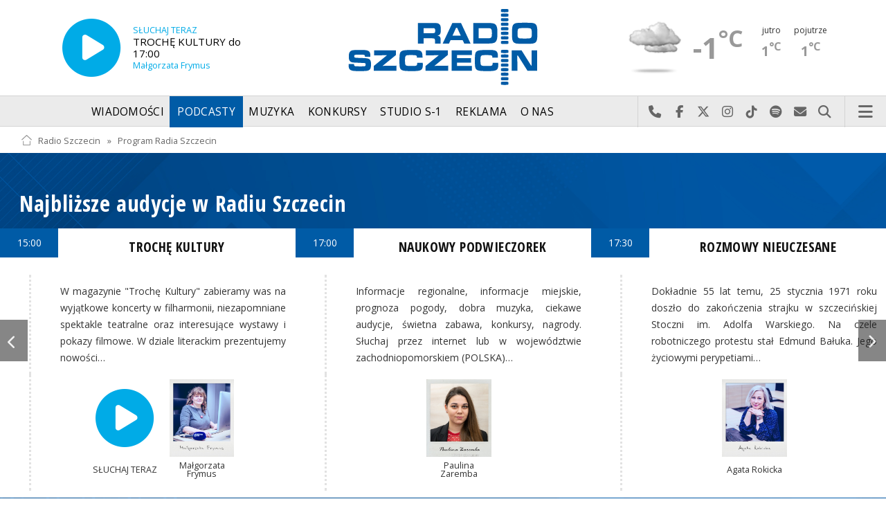

--- FILE ---
content_type: text/html; charset=utf-8
request_url: https://radioszczecin.pl/9,57483,czas-reakcji
body_size: 15630
content:
<!DOCTYPE html>
<html lang='pl'>
	<head>
		<title>Program Radia Szczecin - Radio Szczecin</title>
		<meta charset='utf-8' />

		<meta name='description' content='Informacje regionalne, informacje miejskie, prognoza pogody, dobra muzyka, ciekawe audycje, świetna zabawa, konkursy, nagrody. Słuchaj przez internet lub w województwie&hellip; '>
		<meta name='author' content='Radio Szczecin'>

		<meta name='viewport' content='width=device-width, initial-scale=1' />
		<!--['if lte IE 8']><script src='assets/js/ie/html5shiv.js'></script><!['endif']-->
		<link rel='stylesheet' href='assets/css/main_20251221.css' />
		<link rel='stylesheet' href='assets/css/story_20241023.css' />
		<!--['if lte IE 9']><link rel='stylesheet' href='assets/css/ie9.css' /><!['endif']-->
		<!--['if lte IE 8']><link rel='stylesheet' href='assets/css/ie8.css' /><!['endif']-->

		<link rel='alternate' type='application/rss+xml' href='rss.php' title='Radio Szczecin' />

		<link rel='apple-touch-icon' sizes='180x180' href='assets/favicon/apple-touch-icon.png'>
		<link rel='icon' type='image/png' sizes='32x32' href='assets/favicon/favicon-32x32.png'>
		<link rel='icon' type='image/png' sizes='16x16' href='assets/favicon/favicon-16x16.png'>
		<link rel='manifest' href='assets/favicon/site.webmanifest'>
		<link rel='mask-icon' href='assets/favicon/safari-pinned-tab.svg' color='#005ba6'>
		<link rel='shortcut icon' href='assets/favicon/favicon.ico'>
		<meta name='msapplication-TileColor' content='#005ba6'>
		<meta name='msapplication-config' content='assets/favicon/browserconfig.xml'>
		<meta name='theme-color' content='#005ba6'>

		<link rel='stylesheet' href='assets/css/pub_20240830.css' />
		
		<style>
			
	.slider.audycjeaud {overflow:visible;}
		
	.slider.audycjeaud .slick-prev.slick-arrow {top:-0.1em; left:auto !important; right:50px;}
	.slider.audycjeaud .slick-next.slick-arrow {top:-0.1em; right:0;}
	
		</style>
		
	</head>

	<body id='topsite' class=' pub-9'>
		<span id='pull_to_refresh'></span>
		
		<!-- logo header -->
		<div class='wrapper' id='topperwrapper'>
			<section id='topper'>
				<div id='toponair' data-program='1'>
					<span class='area pls-9'>
					<a class='ico onairplayopen' href='player.php' title='Słuchaj Radia Szczecin'>
						<span class='fa fa-play-circle'></span>
					</a>
					<a class='txt onairplayopen' href='player.php' title='Poznaj program Radia Szczecin'>
						<span class='lab'>SŁUCHAJ TERAZ</span>
						<span class='tit'>TROCHĘ KULTURY do 17:00</span>
						<span class='who'>Małgorzata Frymus</span>
					</a>
				</span>
				</div>
				<div id='toplogo'>
					<a href='https://radioszczecin.pl' class='logo' title='Radio Szczecin'><img src='assets/css/images/logo.svg' alt='Radio Szczecin' /></a>
					<div class='logotxt'>&nbsp;</div>
				</div>
				<div id='topweather'>
					
				<a class='now' href='13,5,pogoda-szczecin' title='Więcej informacji o pogodzie &raquo;'>
					<span class='inf'><img src='public/13/extension/pogoda/ico/wsymbol_0004_black_low_cloud.png' alt='Prognoza pogody' /></span>
					<span class='inf'>-1<sup>&deg;C</sup></span>
				</a>
				<a class='after' href='13,5,pogoda' title='Więcej informacji o pogodzie &raquo;'>
					<span class='lab'>jutro</span>
					<span class='inf'>1<sup>&deg;C</sup></span>
				</a>
				<a class='after' href='13,5,pogoda' title='Więcej informacji o pogodzie &raquo;'>
					<span class='lab'>pojutrze</span>
					<span class='inf'>1<sup>&deg;C</sup></span>
				</a>
				
				</div>
			</section>
		</div>

		<!-- main menu -->
		<header id='header'>
			<h1>
				<a class='img' href='https://radioszczecin.pl' title='Radio Szczecin'><img src='assets/css/images/logo.svg' alt='Radio Szczecin' /></a>
				<a class='ico onairplayopen' href='player.php' title='Słuchaj Radia Szczecin'><span class='fa fa-play-circle'></span></a>
				<a class='pog' href='13,5,pogoda-szczecin' title='Prognoza pogody'></a>
			</h1>
			<nav class='links' id='nav'>
				<ul>
			<li class='main_menu_300_201'>
				<a href='33,-1,wiadomosci'  class='' title='Wiadomości'>Wiadomości</a>
				<ul><li><a href='8,0,szczecin'  title='Szczecin'>Szczecin</a></li><li><a href='1,0,region'  title='Region'>Region</a></li><li><a href='6,0,polska-i-swiat'  title='Polska i świat'>Polska i świat</a></li><li><a href='2,0,sport'  title='Sport'>Sport</a></li><li><a href='4,0,kultura'  title='Kultura'>Kultura</a></li><li><a href='7,0,biznes'  title='Biznes'>Biznes</a></li></ul>
			</li>
			
			<li class='main_menu_300_203'>
				<a href='9,0,podcasty'  class='' title='Podcasty'>Podcasty</a>
				<ul><li><a href='9,0,podcasty'  title='Radio Szczecin'>Radio Szczecin</a></li><li><a href='354,0,audycje'  title='Radio Szczecin Extra'>Radio Szczecin Extra</a></li></ul>
			</li>
			
			<li class='main_menu_300_204'>
				<a href='20,0,muzyka'  class='' title='Muzyka'>Muzyka</a>
				
			</li>
			
			<li class='main_menu_300_205'>
				<a href='375,0,konkursy'  class='' title='Konkursy'>Konkursy</a>
				
			</li>
			
			<li class='main_menu_300_206'>
				<a href='178,0,studio-s1'  class='' title='Studio S-1'>Studio S-1</a>
				
			</li>
			
			<li class='main_menu_300_207'>
				<a href='44,0,reklama'  class='' title='Reklama'>Reklama</a>
				
			</li>
			
			<li class='main_menu_300_208'>
				<a href='15,0,o-nas'  class='' title='O nas'>O nas</a>
				<ul><li><a href='15,153,kontakt'  title='Kontakt'>Kontakt</a></li><li><a href='15,2,struktura-organizacyjna'  title='Struktura organizacyjna'>Struktura organizacyjna</a></li><li><a href='15,93,ogloszenia-przetargi'  title='Ogłoszenia, przetargi'>Ogłoszenia, przetargi</a></li><li><a href='15,1103,wybory' target='_blank' title='WYBORY'>WYBORY</a></li></ul>
			</li>
			</ul>
			</nav>
			<nav class='main'>
				<ul>
					<li class='search'>
						<a class='fa-phone' href='tel:+48510777222' title='Najlepiej po prostu do nas zadzwoń'>Najlepiej po prostu do nas zadzwoń</a>
						<a class='fa-facebook newwindow' href='https://www.facebook.com/RadioSzczecin' title='Odwiedź nas na Facebook-u'>Odwiedź nas na Facebook-u</a>
						<a class='fa-x-twitter newwindow' href='https://x.com/radio_szczecin' title='Odwiedź nas na X'>Odwiedź nas na X</a>
						<a class='fa-instagram newwindow' href='https://instagram.com/radioszczecin' title='Odwiedź nas na Instagram-ie'>Odwiedź nas na Instagram-ie</a>
						<a class='fa-tiktok newwindow' href='https://tiktok.com/@radioszczecin' title='Odwiedź nas na TikTok-u'>Odwiedź nas na TikTok-u</a>
						<a class='fa-spotify newwindow' href='https://open.spotify.com/user/3cpcrg2r3b2pwgdae5cx7owya' title='Szukaj nas na Spotify'>Szukaj nas na Spotify</a>
						<a class='fa-envelope newwindow' href='22,0,kontakt' title='Wyślij do nas wiadomość'>Wyślij do nas wiadomość</a>
						<a class='fa-search' href='#search' title='Szukaj'>Szukaj</a>
						<form id='search' method='get' action='index.php'>
							<input type='text' name='szukaj' placeholder='szukaj' />
						</form>
					</li>
					<li class='menu'>
						<a class='fa-bars' href='#menu'>Menu</a>
					</li>
				</ul>
			</nav>
		</header>

		<!-- main menu on layer -->
		<section id='menu'>
			<section>
				<form class='search' method='get' action='index.php'>
					<input type='text' name='szukaj' placeholder='szukaj' />
				</form>
			</section>
			<section id='menuicons'>
				<a class='fa-phone' href='tel:+48510777222' title='Zadzwoń teraz!'><strong> 510 777 222 </strong></a><br />
				<a class='fa-facebook newwindow' target='_blank' href='https://www.facebook.com/RadioSzczecin' title='Odwiedź nas na Facebook-u'></a>
				<a class='fa-brands fa-x-twitter newwindow' target='_blank' href='https://x.com/radio_szczecin' title='Odwiedź nas na X'></a>
				<a class='fa-instagram newwindow' target='_blank' href='https://instagram.com/radioszczecin' title='Odwiedź nas na Instagram-ie'></a>
				<a class='fa-tiktok newwindow' target='_blank' href='https://tiktok.com/@radioszczecin' title='Odwiedź nas na TikTok-u'></a>
				<a class='fa-spotify newwindow' href='https://open.spotify.com/user/3cpcrg2r3b2pwgdae5cx7owya' title='Szukaj nas na Spotify'></a>
				<a class='fa-envelope newwindow' target='_blank' href='22,0,napisz-do-nas' title='Wyślij do nas wiadomość'></a>
			</section>
			<section>
				<ul class='links'>
			<li class='main_menu_300_201'>
				<a href='33,-1,wiadomosci'  class='' title='Wiadomości'>Wiadomości</a>
				<ul><li><a href='8,0,szczecin'  title='Szczecin'>Szczecin</a></li><li><a href='1,0,region'  title='Region'>Region</a></li><li><a href='6,0,polska-i-swiat'  title='Polska i świat'>Polska i świat</a></li><li><a href='2,0,sport'  title='Sport'>Sport</a></li><li><a href='4,0,kultura'  title='Kultura'>Kultura</a></li><li><a href='7,0,biznes'  title='Biznes'>Biznes</a></li></ul>
			</li>
			
			<li class='main_menu_300_203'>
				<a href='9,0,podcasty'  class='' title='Podcasty'>Podcasty</a>
				<ul><li><a href='9,0,podcasty'  title='Radio Szczecin'>Radio Szczecin</a></li><li><a href='354,0,audycje'  title='Radio Szczecin Extra'>Radio Szczecin Extra</a></li></ul>
			</li>
			
			<li class='main_menu_300_204'>
				<a href='20,0,muzyka'  class='' title='Muzyka'>Muzyka</a>
				
			</li>
			
			<li class='main_menu_300_205'>
				<a href='375,0,konkursy'  class='' title='Konkursy'>Konkursy</a>
				
			</li>
			
			<li class='main_menu_300_206'>
				<a href='178,0,studio-s1'  class='' title='Studio S-1'>Studio S-1</a>
				
			</li>
			
			<li class='main_menu_300_207'>
				<a href='44,0,reklama'  class='' title='Reklama'>Reklama</a>
				
			</li>
			
			<li class='main_menu_300_208'>
				<a href='15,0,o-nas'  class='' title='O nas'>O nas</a>
				<ul><li><a href='15,153,kontakt'  title='Kontakt'>Kontakt</a></li><li><a href='15,2,struktura-organizacyjna'  title='Struktura organizacyjna'>Struktura organizacyjna</a></li><li><a href='15,93,ogloszenia-przetargi'  title='Ogłoszenia, przetargi'>Ogłoszenia, przetargi</a></li><li><a href='15,1103,wybory' target='_blank' title='WYBORY'>WYBORY</a></li></ul>
			</li>
			</ul>
			</section>
		</section>

		<span id='logoimg' data-logo-img='assets/css/images/logo.svg'></span>
		<span id='logoimginv' data-logo-img='assets/css/images/inv_logo.svg'></span>
		
		
		
		<div class='wrapper wrapperneg'><section id='hpath'>
			<a href='index.php' title='Radio Szczecin'><img src='assets/css/images/home.png' alt='Radio Szczecin' />Radio Szczecin</a>
			 &raquo; <a href='9,0,program-radia-szczecin'>Program Radia Szczecin</a>
		</section></div>
		
		
	<div class='row'>
		<div class='12u'>
			
				<div class='audsliderarea' style='background-image:url(assets/css/images/bgaud.jpg)'>
					<div class='wrapper wrapperneg'>
						<h2><a href='9' title='Najbliższe audycje &raquo;'>Najbliższe audycje w Radiu Szczecin</a></h2>
					</div>
					<div class='row'>
						<div class='12u'>
							<div id='audsliderout'>
								<div id='audslider' class='slider'>
									
		<div class='elem'>
			<div class='top'>
				<span class='tit'><h3></h3></span>
			</div>
			<div class='mid'>
				<div class='txt'>Zobacz pełen program Radia Szczecin na najbliższe dni. Możesz także cofnąć datę w kalendarzu i sprawdzić, jakie audycje były tego dnia na antenie. W scenariuszach audycji znajdziesz listę wszystkich uworów jakie wtedy graliśmy!</div>
			</div>
			<div class='bot'>
				<a class='whoava' href='9,0,audycje&go=rowprogram' title='Program Radia Szczecin'>
					<span class='ico'><span class='fa fa-calendar'></span></span>
					<span class='txt'>&nbsp;</span>
				</a>
			</div>
		</div>
		
				<div class='elem'>
					<div class='top'>
						<span class='tim'>15:00</span>
						<span class='tit'><h3><a class='newwindow' href='172,0,troche-kultury' title='Więcej na stronie audycji'>TROCHĘ KULTURY</a></h3></span>
					</div>
					<div class='mid'>
						<div class='txt' title='W magazynie "Trochę Kultury" zabieramy was na wyjątkowe koncerty w filharmonii, niezapomniane spektakle teatralne oraz interesujące wystawy i pokazy filmowe. W dziale literackim prezentujemy nowości wydawnicze oraz recenzje. Rozmawiamy z artystami, dyrektorami instytucji i animatorami kultury. Jesteśmy wszędzie tam, gdzie bije kulturalny puls miasta i regionu. Zapraszają Małgorzata Frymus i Agata Rokicka.'><a class='newwindow' href='172,0,a-classnewwindow-href1720troche-kultury-titlewie'>W magazynie "Trochę Kultury" zabieramy was na wyjątkowe koncerty w filharmonii, niezapomniane spektakle teatralne oraz interesujące wystawy i pokazy filmowe. W dziale literackim prezentujemy nowości&hellip; </a></div>
					</div>
					<div class='bot'>
						
					<a class='whoava onairplayopen' href='player.php' title='Słuchaj Radia Szczecin'>
						<span class='ico'><span class='fa fa-play-circle'></span></span>
						<span class='txt'>SŁUCHAJ TERAZ</span>
					</a>
					
							<a class='whoava newwindow' href='15,930,malgorzata-frymus' title='Małgorzata Frymus &raquo;'>
								<span class='img' style='background-image:url(public/15/thumb_320_0/15_171749570110.jpg)'></span>
								<span class='txt'>Małgorzata Frymus</span>
							</a>
							
					</div>
				</div>
				
				<div class='elem'>
					<div class='top'>
						<span class='tim'>17:00</span>
						<span class='tit'><h3><a class='newwindow' href='468,0,naukowy-podwieczorek' title='Więcej na stronie audycji'>NAUKOWY PODWIECZOREK</a></h3></span>
					</div>
					<div class='mid'>
						<div class='txt' title=''><span>Informacje regionalne, informacje miejskie, prognoza pogody, dobra muzyka, ciekawe audycje, świetna zabawa, konkursy, nagrody. Słuchaj przez internet lub w województwie zachodniopomorskiem (POLSKA)&hellip; </span></div>
					</div>
					<div class='bot'>
						
							<a class='whoava newwindow' href='15,953,paulina-zaremba' title='Paulina Zaremba &raquo;'>
								<span class='img' style='background-image:url(public/15/thumb_320_0/15_161735036710.jpg)'></span>
								<span class='txt'>Paulina Zaremba</span>
							</a>
							
					</div>
				</div>
				
				<div class='elem'>
					<div class='top'>
						<span class='tim'>17:30</span>
						<span class='tit'><h3><a class='newwindow' href='427,0,rozmowy-nieuczesane' title='Więcej na stronie audycji'>ROZMOWY NIEUCZESANE</a></h3></span>
					</div>
					<div class='mid'>
						<div class='txt' title='Dokładnie 55 lat temu, 25 stycznia 1971 roku doszło do zakończenia strajku w szczecińskiej Stoczni im. Adolfa Warskiego. Na czele robotniczego protestu stał Edmund Bałuka. Jego życiowymi perypetiami, doświadczeniami i dokonaniami można by obdzielić kilka osób. To niemal gotowy scenariusz pełnego nieoczekiwanych zwrotów akcji filmu. Zapraszamy więc na ostatnią część tego radiowego "filmu": Agata Rokicka, Wojciech Lizak i Marian Kalemba.'><a class='newwindow' href='427,0,a-classnewwindow-href4270rozmowy-nieuczesane-tit'>Dokładnie 55 lat temu, 25 stycznia 1971 roku doszło do zakończenia strajku w szczecińskiej Stoczni im. Adolfa Warskiego. Na czele robotniczego protestu stał Edmund Bałuka. Jego życiowymi perypetiami&hellip; </a></div>
					</div>
					<div class='bot'>
						
							<a class='whoava newwindow' href='15,225,agata-rokicka' title='Agata Rokicka &raquo;'>
								<span class='img' style='background-image:url(public/15/thumb_320_0/15_150937172610.jpg)'></span>
								<span class='txt'>Agata Rokicka</span>
							</a>
							
					</div>
				</div>
				
				<div class='elem'>
					<div class='top'>
						<span class='tim'>18:00</span>
						<span class='tit'><h3><a class='newwindow' href='5,0,radiowa-szkola-pod-zaglami' title='Więcej na stronie audycji'>RADIOWA SZKOŁA POD ŻAGLAMI</a></h3></span>
					</div>
					<div class='mid'>
						<div class='txt' title='Aktualności, reportaże, folk morski, historie wiatrem podszyte - to wszystko w niedzielnym spotkaniu w Radiowej Szkole pod Żaglami. Jest to miejsce spotkań ludzi morza oraz tych, dla których jeziora, morza i oceany są miejscem gdzie spełniają marzenia, realizują wyzwania, planują rejsy.
Nasz tawerniany stolik czeka na wszystkich, którzy chcą podzielić się swoją wiedzą czy opowiedzieć swoją przygodę , zaprosić na regaty czy kubrykowe spotkanie.
Słuchaj nas w każda niedzielę na www.radioszczecin.pl, pisz do nas zagle@radioszczecin.pl.'><a class='newwindow' href='5,0,a-classnewwindow-href50radiowa-szkola-pod-zaglam'>Aktualności, reportaże, folk morski, historie wiatrem podszyte - to wszystko w niedzielnym spotkaniu w Radiowej Szkole pod Żaglami. Jest to miejsce spotkań ludzi morza oraz tych, dla których jeziora&hellip; </a></div>
					</div>
					<div class='bot'>
						
							<a class='whoava newwindow' href='15,194,katarzyna-wolnik-sayna' title='Katarzyna Wolnik-Sayna &raquo;'>
								<span class='img' style='background-image:url(public/15/thumb_320_0/15_150937174310.jpg)'></span>
								<span class='txt'>Katarzyna Wolnik-Sayna</span>
							</a>
							
					</div>
				</div>
				
				<div class='elem'>
					<div class='top'>
						<span class='tim'>19:00</span>
						<span class='tit'><h3><a class='newwindow' href='210,0,pozyteczni' title='Więcej na stronie audycji'>POŻYTECZNI</a></h3></span>
					</div>
					<div class='mid'>
						<div class='txt' title='Każdego dnia zmieniają naszą rzeczywistość. Pomagają rozwiązywać różne problemy, ale też umożliwiają w sposób atrakcyjny spędzać wolny czas . Jeśli chcesz wiedzieć więcej o działających w naszym regionie organizacjach, nie zapomnij włączyć Radia Szczecin w każdą niedzielę po 19-ej. Zajrzyj też na stronę internetową – www.radioszczecin.pl/pozyteczni.'><a class='newwindow' href='210,0,a-classnewwindow-href2100pozyteczni-titlewiecej-'>Każdego dnia zmieniają naszą rzeczywistość. Pomagają rozwiązywać różne problemy, ale też umożliwiają w sposób atrakcyjny spędzać wolny czas . Jeśli chcesz wiedzieć więcej o działających&hellip; </a></div>
					</div>
					<div class='bot'>
						
							<a class='whoava newwindow' href='15,202,anna-kolmer' title='Anna Kolmer &raquo;'>
								<span class='img' style='background-image:url(public/15/thumb_320_0/15_150936042010.jpg)'></span>
								<span class='txt'>Anna Kolmer</span>
							</a>
							
					</div>
				</div>
				
				<div class='elem'>
					<div class='top'>
						<span class='tim'>20:00</span>
						<span class='tit'><h3><a class='newwindow' href='245,0,machina-czasu' title='Więcej na stronie audycji'>MACHINA CZASU</a></h3></span>
					</div>
					<div class='mid'>
						<div class='txt' title='Dookoła świata razem z Joanną Pajkowską, 9 ośmiotysięczników z Kingą Baranowską, wielka ściana zimą na Grenlandii z Marcinem „Yetim” Tomaszewskim… W sumie 11 dróg. Do czego? Gościem „Machiny czasu” jest dziś Milena Witecka-Sznajder, autorka książki „Kolosy. 25 lat przygód i inspiracji”. Agata Rokicka, zapraszam.'><a class='newwindow' href='245,0,a-classnewwindow-href2450machina-czasu-titlewiec'>Dookoła świata razem z Joanną Pajkowską, 9 ośmiotysięczników z Kingą Baranowską, wielka ściana zimą na Grenlandii z Marcinem „Yetim” Tomaszewskim… W sumie 11 dróg. Do czego? Gościem&hellip; </a></div>
					</div>
					<div class='bot'>
						
							<a class='whoava newwindow' href='15,225,agata-rokicka' title='Agata Rokicka &raquo;'>
								<span class='img' style='background-image:url(public/15/thumb_320_0/15_150937172610.jpg)'></span>
								<span class='txt'>Agata Rokicka</span>
							</a>
							
					</div>
				</div>
				
				<div class='elem'>
					<div class='top'>
						<span class='tim'>21:00</span>
						<span class='tit'><h3>Z BOISK I STADIONÓW</h3></span>
					</div>
					<div class='mid'>
						<div class='txt' title='Podsumowanie tygodnia w sporcie. Analiza wyników i występów zawodniczek, zawodników i zespołów z naszego regionu. Pomeczowe analizy, odpowiedzi na nurtujące kibiców pytania.'>Podsumowanie tygodnia w sporcie. Analiza wyników i występów zawodniczek, zawodników i zespołów z naszego regionu. Pomeczowe analizy, odpowiedzi na nurtujące kibiców pytania.</div>
					</div>
					<div class='bot'>
						
							<a class='whoava newwindow' href='15,169,artur-dyczewski' title='Artur Dyczewski &raquo;'>
								<span class='img' style='background-image:url(public/15/thumb_320_0/15_150935963010.jpg)'></span>
								<span class='txt'>Artur Dyczewski</span>
							</a>
							
					</div>
				</div>
				
				<div class='elem'>
					<div class='top'>
						<span class='tim'>22:00</span>
						<span class='tit'><h3><a class='newwindow' href='249,0,posydenki' title='Więcej na stronie audycji'>POSYDEŃKI</a></h3></span>
					</div>
					<div class='mid'>
						<div class='txt' title='"Posydeńki czyli rozmowy ukraińskie" to program poświęcony życiu codziennemu mniejszości ukraińskiej z zachodniopomorskiego. Lokalne informacje okraszone są wiadomościami z Ukrainy. Audycja prowadzona jest po polsku i ukraińsku, od 2010 roku przez Małgorzatę Frymus i Jana Syrnyka.'><a class='newwindow' href='249,0,a-classnewwindow-href2490posydenki-titlewiecej-n'>"Posydeńki czyli rozmowy ukraińskie" to program poświęcony życiu codziennemu mniejszości ukraińskiej z zachodniopomorskiego. Lokalne informacje okraszone są wiadomościami z Ukrainy. Audycja&hellip; </a></div>
					</div>
					<div class='bot'>
						
							<a class='whoava newwindow' href='15,930,malgorzata-frymus' title='Małgorzata Frymus &raquo;'>
								<span class='img' style='background-image:url(public/15/thumb_320_0/15_171749570110.jpg)'></span>
								<span class='txt'>Małgorzata Frymus</span>
							</a>
							
					</div>
				</div>
				
				<div class='elem'>
					<div class='top'>
						<span class='tim'>23:00</span>
						<span class='tit'><h3>DIALOG MUZYCZNY</h3></span>
					</div>
					<div class='mid'>
						<div class='txt' title='Będziemy wszędzie tam, gdzie gra klasyka i coś się dzieje. W mieście, ale i poza jego granicami. Z kompozytorami, miejscami i... mnóstwem dobrych dźwięków!'>Będziemy wszędzie tam, gdzie gra klasyka i coś się dzieje. W mieście, ale i poza jego granicami. Z kompozytorami, miejscami i... mnóstwem dobrych dźwięków!</div>
					</div>
					<div class='bot'>
						
							<a class='whoava newwindow' href='15,931,pawel-osuchowski' title='Paweł Osuchowski &raquo;'>
								<span class='img' style='background-image:url(public/15/thumb_320_0/15_160694021010.jpg)'></span>
								<span class='txt'>Paweł Osuchowski</span>
							</a>
							
					</div>
				</div>
				
				<div class='elem'>
					<div class='top'>
						<span class='tim'>00:00</span>
						<span class='tit'><h3>ROZMOWA POD KRAWATEM</h3></span>
					</div>
					<div class='mid'>
						<div class='txt' title=''><span>Informacje regionalne, informacje miejskie, prognoza pogody, dobra muzyka, ciekawe audycje, świetna zabawa, konkursy, nagrody. Słuchaj przez internet lub w województwie zachodniopomorskiem (POLSKA)&hellip; </span></div>
					</div>
					<div class='bot'>
						
						<a class='whoava newwindow' href='#' title=''>
							<span class='img' style='background-image:url(assets/css/images/logo_square_multi.png)'></span>
						</a>
						
					</div>
				</div>
				
					<div class='elem'>
						<div class='top'>
							<span class='tim'>01:00</span>
							<span class='tit'><h3></h3></span>
						</div>
						<div class='mid'>
							<div class='txt'>Zobacz pełen program Radia Szczecin na najbliższe dni. Możesz także cofnąć datę w kalendarzu i sprawdzić, jakie audycje były tego dnia na antenie. W scenariuszach audycji znajdziesz listę wszystkich uworów jakie wtedy graliśmy!</div>
						</div>
						<div class='bot'>
							<a class='whoava' href='9,0,audycje&go=rowprogram' title='Program Radia Szczecin'>
								<span class='ico'><span class='fa fa-calendar'></span></span>
								<span class='txt'>&nbsp;</span>
							</a>
						</div>
					</div>
				
								</div>
							</div>
						</div>
					</div>
				</div>
				
		</div>
	</div>
	
		<div id='program-audycje'></div>
		<div class='wrapper wrapperneg'>
			<h2>
				<a href='9,0,audycje&go=program-audycje' title='Podcasty - audycje'>PODCASTY | AUDYCJE</a>
			</h2>
			<div class='slider audycjeaud'>
				
					<div class='elem'>
						<div class='row audlist'>
							
				<div class='2u 3u(xlarge) 4u(large) 6u(medium) 12u(xsmall)'>
					<div class='banner style2 orient-center content-align-left'>
						<div class='content'>
							<a href='498' class='newwindow' title='Pogodny 2.0'>
								<h2>Pogodny 2.0</h2>
								<span>Słuchaj jutro po godz. 11:35</span>
							</a>
						</div>
						<div class='image'>
							<a href='498' class='newwindow' title='Pogodny 2.0'>
								<img src='public/9/template/thumb_640_0/2025-12-21_17663307801.jpg' alt='Pogodny 2.0' />
							</a>
						</div>
					</div>
				</div>
				
				<div class='2u 3u(xlarge) 4u(large) 6u(medium) 12u(xsmall)'>
					<div class='banner style2 orient-center content-align-left'>
						<div class='content'>
							<a href='https://radioszczecin.pl/492,0,dzienniki-rowerowe' class='newwindow' title='Dzienniki Rowerowe'>
								<h2>Dzienniki Rowerowe</h2>
								<span></span>
							</a>
						</div>
						<div class='image'>
							<a href='https://radioszczecin.pl/492,0,dzienniki-rowerowe' class='newwindow' title='Dzienniki Rowerowe'>
								<img src='public/9/template/thumb_640_0/2025-10-24_17612977001.jpg' alt='Dzienniki Rowerowe' />
							</a>
						</div>
					</div>
				</div>
				
				<div class='2u 3u(xlarge) 4u(large) 6u(medium) 12u(xsmall)'>
					<div class='banner style2 orient-center content-align-left'>
						<div class='content'>
							<a href='https://radioszczecin.pl/491,0,glos-nauki' class='newwindow' title='Głos nauki'>
								<h2>Głos nauki</h2>
								<span></span>
							</a>
						</div>
						<div class='image'>
							<a href='https://radioszczecin.pl/491,0,glos-nauki' class='newwindow' title='Głos nauki'>
								<img src='public/9/template/thumb_640_0/2025-10-13_17603534641.jpg' alt='Głos nauki' />
							</a>
						</div>
					</div>
				</div>
				
				<div class='2u 3u(xlarge) 4u(large) 6u(medium) 12u(xsmall)'>
					<div class='banner style2 orient-center content-align-left'>
						<div class='content'>
							<a href='https://radioszczecin.pl/80lat' class='newwindow' title='W 80 lat dookoła Radia'>
								<h2>W 80 lat dookoła Radia</h2>
								<span></span>
							</a>
						</div>
						<div class='image'>
							<a href='https://radioszczecin.pl/80lat' class='newwindow' title='W 80 lat dookoła Radia'>
								<img src='public/9/template/thumb_640_0/2025-05-09_17467775111.jpg' alt='W 80 lat dookoła Radia' />
							</a>
						</div>
					</div>
				</div>
				
				<div class='2u 3u(xlarge) 4u(large) 6u(medium) 12u(xsmall)'>
					<div class='banner style2 orient-center content-align-left'>
						<div class='content'>
							<a href='https://radioszczecin.pl/482,0,debaty' class='newwindow' title='Debaty Radia Szczecin'>
								<h2>Debaty Radia Szczecin</h2>
								<span></span>
							</a>
						</div>
						<div class='image'>
							<a href='https://radioszczecin.pl/482,0,debaty' class='newwindow' title='Debaty Radia Szczecin'>
								<img src='public/9/template/thumb_640_0/2025-03-13_17418699901.jpg' alt='Debaty Radia Szczecin' />
							</a>
						</div>
					</div>
				</div>
				
				<div class='2u 3u(xlarge) 4u(large) 6u(medium) 12u(xsmall)'>
					<div class='banner style2 orient-center content-align-left'>
						<div class='content'>
							<a href='https://radioszczecin.pl/478,0,eko-odkrycia-i-wynalazki' class='newwindow' title='Eko odkrycia i wynalazki'>
								<h2>Eko odkrycia i wynalazki</h2>
								<span></span>
							</a>
						</div>
						<div class='image'>
							<a href='https://radioszczecin.pl/478,0,eko-odkrycia-i-wynalazki' class='newwindow' title='Eko odkrycia i wynalazki'>
								<img src='public/9/template/thumb_640_0/2025-01-09_17364225881.jpg' alt='Eko odkrycia i wynalazki' />
							</a>
						</div>
					</div>
				</div>
				
				<div class='2u 3u(xlarge) 4u(large) 6u(medium) 12u(xsmall)'>
					<div class='banner style2 orient-center content-align-left'>
						<div class='content'>
							<a href='125,0,czas-reakcji' class='newwindow' title='CZAS REAKCJI'>
								<h2>CZAS REAKCJI</h2>
								<span>Słuchaj jutro po godz. 01:00</span>
							</a>
						</div>
						<div class='image'>
							<a href='125,0,czas-reakcji' class='newwindow' title='CZAS REAKCJI'>
								<img src='public/9/template/thumb_640_0/2020-02-25_15826394511.jpg' alt='CZAS REAKCJI' />
							</a>
						</div>
					</div>
				</div>
				
				<div class='2u 3u(xlarge) 4u(large) 6u(medium) 12u(xsmall)'>
					<div class='banner style2 orient-center content-align-left'>
						<div class='content'>
							<a href='276,0,radio-szczecin-na-wieczor' class='newwindow' title='RADIO SZCZECIN NA WIECZÓR'>
								<h2>RADIO SZCZECIN NA WIECZÓR</h2>
								<span>Słuchaj jutro po godz. 20:00</span>
							</a>
						</div>
						<div class='image'>
							<a href='276,0,radio-szczecin-na-wieczor' class='newwindow' title='RADIO SZCZECIN NA WIECZÓR'>
								<img src='public/9/template/thumb_640_0/2021-04-07_16177994071.jpg' alt='RADIO SZCZECIN NA WIECZÓR' />
							</a>
						</div>
					</div>
				</div>
				
				<div class='2u 3u(xlarge) 4u(large) 6u(medium) 12u(xsmall)'>
					<div class='banner style2 orient-center content-align-left'>
						<div class='content'>
							<a href='172,0,troche-kultury' class='newwindow' title='TROCHĘ KULTURY'>
								<h2>TROCHĘ KULTURY</h2>
								<span><strong>SŁUCHAJ TERAZ</strong></span>
							</a>
						</div>
						<div class='image'>
							<a href='172,0,troche-kultury' class='newwindow' title='TROCHĘ KULTURY'>
								<img src='public/9/template/2019-11-02_15727268121.jpg' alt='TROCHĘ KULTURY' />
							</a>
						</div>
					</div>
				</div>
				
				<div class='2u 3u(xlarge) 4u(large) 6u(medium) 12u(xsmall)'>
					<div class='banner style2 orient-center content-align-left'>
						<div class='content'>
							<a href='29,0,rozmowy-pod-krawatem' class='newwindow' title='ROZMOWY POD KRAWATEM'>
								<h2>ROZMOWY POD KRAWATEM</h2>
								<span></span>
							</a>
						</div>
						<div class='image'>
							<a href='29,0,rozmowy-pod-krawatem' class='newwindow' title='ROZMOWY POD KRAWATEM'>
								<img src='public/9/template/thumb_640_0/2020-09-07_15994780021.png' alt='ROZMOWY POD KRAWATEM' />
							</a>
						</div>
					</div>
				</div>
				
				<div class='2u 3u(xlarge) 4u(large) 6u(medium) 12u(xsmall)'>
					<div class='banner style2 orient-center content-align-left'>
						<div class='content'>
							<a href='395,0,reportaze-i-sluchowiska' class='newwindow' title='FONOSFERA'>
								<h2>FONOSFERA</h2>
								<span>Słuchaj jutro po godz. 19:00</span>
							</a>
						</div>
						<div class='image'>
							<a href='395,0,reportaze-i-sluchowiska' class='newwindow' title='FONOSFERA'>
								<img src='public/9/template/2020-10-09_16022319471.jpg' alt='FONOSFERA' />
							</a>
						</div>
					</div>
				</div>
				
				<div class='2u 3u(xlarge) 4u(large) 6u(medium) 12u(xsmall)'>
					<div class='banner style2 orient-center content-align-left'>
						<div class='content'>
							<a href='238,0,halo-stadion' class='newwindow' title='HALO, STADION'>
								<h2>HALO, STADION</h2>
								<span></span>
							</a>
						</div>
						<div class='image'>
							<a href='238,0,halo-stadion' class='newwindow' title='HALO, STADION'>
								<img src='public/9/template/2019-11-02_15727345191.jpg' alt='HALO, STADION' />
							</a>
						</div>
					</div>
				</div>
				
				<div class='2u 3u(xlarge) 4u(large) 6u(medium) 12u(xsmall)'>
					<div class='banner style2 orient-center content-align-left'>
						<div class='content'>
							<a href='154,0,szczecinska-lista-przebojow' class='newwindow' title='SZCZECIŃSKA LISTA PRZEBOJÓW'>
								<h2>SZCZECIŃSKA LISTA PRZEBOJÓW</h2>
								<span></span>
							</a>
						</div>
						<div class='image'>
							<a href='154,0,szczecinska-lista-przebojow' class='newwindow' title='SZCZECIŃSKA LISTA PRZEBOJÓW'>
								<img src='public/9/template/thumb_640_0/2020-02-28_15828872731.png' alt='SZCZECIŃSKA LISTA PRZEBOJÓW' />
							</a>
						</div>
					</div>
				</div>
				
				<div class='2u 3u(xlarge) 4u(large) 6u(medium) 12u(xsmall)'>
					<div class='banner style2 orient-center content-align-left'>
						<div class='content'>
							<a href='https://radioszczecin.pl/451,0,kawiarenka-muzyczna' class='newwindow' title='Kawiarenka Muzyczna'>
								<h2>Kawiarenka Muzyczna</h2>
								<span></span>
							</a>
						</div>
						<div class='image'>
							<a href='https://radioszczecin.pl/451,0,kawiarenka-muzyczna' class='newwindow' title='Kawiarenka Muzyczna'>
								<img src='public/9/template/thumb_640_0/2025-09-06_17571814511.jpg' alt='Kawiarenka Muzyczna' />
							</a>
						</div>
					</div>
				</div>
				
				<div class='2u 3u(xlarge) 4u(large) 6u(medium) 12u(xsmall)'>
					<div class='banner style2 orient-center content-align-left'>
						<div class='content'>
							<a href='212,0,giermasz' class='newwindow' title='GIERMASZ'>
								<h2>GIERMASZ</h2>
								<span>Słuchaj w sobotę po godz. 09:27</span>
							</a>
						</div>
						<div class='image'>
							<a href='212,0,giermasz' class='newwindow' title='GIERMASZ'>
								<img src='public/9/template/thumb_640_0/2021-09-22_16323182391.png' alt='GIERMASZ' />
							</a>
						</div>
					</div>
				</div>
				
				<div class='2u 3u(xlarge) 4u(large) 6u(medium) 12u(xsmall)'>
					<div class='banner style2 orient-center content-align-left'>
						<div class='content'>
							<a href='63,0,na-szczecinskiej-ziemi' class='newwindow' title='NA SZCZECIŃSKIEJ ZIEMI'>
								<h2>NA SZCZECIŃSKIEJ ZIEMI</h2>
								<span>Słuchaj jutro po godz. 03:00</span>
							</a>
						</div>
						<div class='image'>
							<a href='63,0,na-szczecinskiej-ziemi' class='newwindow' title='NA SZCZECIŃSKIEJ ZIEMI'>
								<img src='public/9/template/thumb_640_0/2019-11-02_15727340431.jpg' alt='NA SZCZECIŃSKIEJ ZIEMI' />
							</a>
						</div>
					</div>
				</div>
				
				<div class='2u 3u(xlarge) 4u(large) 6u(medium) 12u(xsmall)'>
					<div class='banner style2 orient-center content-align-left'>
						<div class='content'>
							<a href='40,0,kawiarenka-polityczna' class='newwindow' title='KAWIARENKA POLITYCZNA'>
								<h2>KAWIARENKA POLITYCZNA</h2>
								<span>Słuchaj jutro po godz. 02:00</span>
							</a>
						</div>
						<div class='image'>
							<a href='40,0,kawiarenka-polityczna' class='newwindow' title='KAWIARENKA POLITYCZNA'>
								<img src='public/9/template/2019-11-02_15727260471.jpg' alt='KAWIARENKA POLITYCZNA' />
							</a>
						</div>
					</div>
				</div>
				
				<div class='2u 3u(xlarge) 4u(large) 6u(medium) 12u(xsmall)'>
					<div class='banner style2 orient-center content-align-left'>
						<div class='content'>
							<a href='129,0,religia-na-fali' class='newwindow' title='RELIGIA NA FALI'>
								<h2>RELIGIA NA FALI</h2>
								<span></span>
							</a>
						</div>
						<div class='image'>
							<a href='129,0,religia-na-fali' class='newwindow' title='RELIGIA NA FALI'>
								<img src='public/9/template/thumb_640_0/2019-12-06_15756727541.jpg' alt='RELIGIA NA FALI' />
							</a>
						</div>
					</div>
				</div>
				
				<div class='2u 3u(xlarge) 4u(large) 6u(medium) 12u(xsmall)'>
					<div class='banner style2 orient-center content-align-left'>
						<div class='content'>
							<a href='210,0,pozyteczni' class='newwindow' title='POŻYTECZNI'>
								<h2>POŻYTECZNI</h2>
								<span>Słuchaj dzisiaj po godz. 19:00</span>
							</a>
						</div>
						<div class='image'>
							<a href='210,0,pozyteczni' class='newwindow' title='POŻYTECZNI'>
								<img src='public/9/template/2019-11-02_15727277541.jpg' alt='POŻYTECZNI' />
							</a>
						</div>
					</div>
				</div>
				
				<div class='2u 3u(xlarge) 4u(large) 6u(medium) 12u(xsmall)'>
					<div class='banner style2 orient-center content-align-left'>
						<div class='content'>
							<a href='215,0,czekolada' class='newwindow' title='CZEKOLADA'>
								<h2>CZEKOLADA</h2>
								<span></span>
							</a>
						</div>
						<div class='image'>
							<a href='215,0,czekolada' class='newwindow' title='CZEKOLADA'>
								<img src='public/9/template/2019-11-03_15727846331.jpg' alt='CZEKOLADA' />
							</a>
						</div>
					</div>
				</div>
				
				<div class='2u 3u(xlarge) 4u(large) 6u(medium) 12u(xsmall)'>
					<div class='banner style2 orient-center content-align-left'>
						<div class='content'>
							<a href='https://radioszczecin.pl/468,0,naukowy-podwieczorek' class='newwindow' title='Naukowy Podwieczorek'>
								<h2>Naukowy Podwieczorek</h2>
								<span>Słuchaj dzisiaj po godz. 17:00</span>
							</a>
						</div>
						<div class='image'>
							<a href='https://radioszczecin.pl/468,0,naukowy-podwieczorek' class='newwindow' title='Naukowy Podwieczorek'>
								<img src='public/9/template/thumb_640_0/2024-10-07_17283037081.jpg' alt='Naukowy Podwieczorek' />
							</a>
						</div>
					</div>
				</div>
				
				<div class='2u 3u(xlarge) 4u(large) 6u(medium) 12u(xsmall)'>
					<div class='banner style2 orient-center content-align-left'>
						<div class='content'>
							<a href='245,0,machina-czasu' class='newwindow' title='MACHINA CZASU'>
								<h2>MACHINA CZASU</h2>
								<span>Słuchaj dzisiaj po godz. 20:00</span>
							</a>
						</div>
						<div class='image'>
							<a href='245,0,machina-czasu' class='newwindow' title='MACHINA CZASU'>
								<img src='public/9/template/thumb_640_0/2020-12-12_16077302331.jpg' alt='MACHINA CZASU' />
							</a>
						</div>
					</div>
				</div>
				
				<div class='2u 3u(xlarge) 4u(large) 6u(medium) 12u(xsmall)'>
					<div class='banner style2 orient-center content-align-left'>
						<div class='content'>
							<a href='188,0,swiat-muzyki' class='newwindow' title='ŚWIAT MUZYKI'>
								<h2>ŚWIAT MUZYKI</h2>
								<span>Słuchaj w czwartek po godz. 22:00</span>
							</a>
						</div>
						<div class='image'>
							<a href='188,0,swiat-muzyki' class='newwindow' title='ŚWIAT MUZYKI'>
								<img src='public/9/template/thumb_640_0/2019-11-02_15727333561.jpg' alt='ŚWIAT MUZYKI' />
							</a>
						</div>
					</div>
				</div>
				
				<div class='2u 3u(xlarge) 4u(large) 6u(medium) 12u(xsmall)'>
					<div class='banner style2 orient-center content-align-left'>
						<div class='content'>
							<a href='122,0,schody-do-nieba' class='newwindow' title='SCHODY DO NIEBA'>
								<h2>SCHODY DO NIEBA</h2>
								<span>Słuchaj w środę po godz. 22:00</span>
							</a>
						</div>
						<div class='image'>
							<a href='122,0,schody-do-nieba' class='newwindow' title='SCHODY DO NIEBA'>
								<img src='public/9/template/2026-01-05_17675736121.jpg' alt='SCHODY DO NIEBA' />
							</a>
						</div>
					</div>
				</div>
				
						</div>
					</div>
					
					<div class='elem'>
						<div class='row audlist'>
							
				<div class='2u 3u(xlarge) 4u(large) 6u(medium) 12u(xsmall)'>
					<div class='banner style2 orient-center content-align-left'>
						<div class='content'>
							<a href='132,0,migawka' class='newwindow' title='MIGAWKA'>
								<h2>MIGAWKA</h2>
								<span></span>
							</a>
						</div>
						<div class='image'>
							<a href='132,0,migawka' class='newwindow' title='MIGAWKA'>
								<img src='public/9/template/2019-11-02_15727335551.jpg' alt='MIGAWKA' />
							</a>
						</div>
					</div>
				</div>
				
				<div class='2u 3u(xlarge) 4u(large) 6u(medium) 12u(xsmall)'>
					<div class='banner style2 orient-center content-align-left'>
						<div class='content'>
							<a href='427,0,rozmowy-nieuczesane' class='newwindow' title='Rozmowy nieuczesane'>
								<h2>Rozmowy nieuczesane</h2>
								<span>Słuchaj dzisiaj po godz. 17:30</span>
							</a>
						</div>
						<div class='image'>
							<a href='427,0,rozmowy-nieuczesane' class='newwindow' title='Rozmowy nieuczesane'>
								<img src='public/9/template/thumb_640_0/2022-03-17_16475304491.jpg' alt='Rozmowy nieuczesane' />
							</a>
						</div>
					</div>
				</div>
				
				<div class='2u 3u(xlarge) 4u(large) 6u(medium) 12u(xsmall)'>
					<div class='banner style2 orient-center content-align-left'>
						<div class='content'>
							<a href='5,0,radiowa-szkola-pod-zaglami' class='newwindow' title='RADIOWA SZKOŁA POD ŻAGLAMI'>
								<h2>RADIOWA SZKOŁA POD ŻAGLAMI</h2>
								<span>Słuchaj dzisiaj po godz. 18:00</span>
							</a>
						</div>
						<div class='image'>
							<a href='5,0,radiowa-szkola-pod-zaglami' class='newwindow' title='RADIOWA SZKOŁA POD ŻAGLAMI'>
								<img src='public/9/template/2019-11-03_15727375731.jpg' alt='RADIOWA SZKOŁA POD ŻAGLAMI' />
							</a>
						</div>
					</div>
				</div>
				
				<div class='2u 3u(xlarge) 4u(large) 6u(medium) 12u(xsmall)'>
					<div class='banner style2 orient-center content-align-left'>
						<div class='content'>
							<a href='207,0,wudoo' class='newwindow' title='WuDoo'>
								<h2>WuDoo</h2>
								<span></span>
							</a>
						</div>
						<div class='image'>
							<a href='207,0,wudoo' class='newwindow' title='WuDoo'>
								<img src='public/9/template/2023-01-30_16751115381.png' alt='WuDoo' />
							</a>
						</div>
					</div>
				</div>
				
				<div class='2u 3u(xlarge) 4u(large) 6u(medium) 12u(xsmall)'>
					<div class='banner style2 orient-center content-align-left'>
						<div class='content'>
							<a href='421,0,zapasy-jezykowe' class='newwindow' title='Zapasy językowe'>
								<h2>Zapasy językowe</h2>
								<span></span>
							</a>
						</div>
						<div class='image'>
							<a href='421,0,zapasy-jezykowe' class='newwindow' title='Zapasy językowe'>
								<img src='public/9/template/thumb_640_0/2022-02-09_16444098141.png' alt='Zapasy językowe' />
							</a>
						</div>
					</div>
				</div>
				
				<div class='2u 3u(xlarge) 4u(large) 6u(medium) 12u(xsmall)'>
					<div class='banner style2 orient-center content-align-left'>
						<div class='content'>
							<a href='249,0,posydenki' class='newwindow' title='POSYDEŃKI'>
								<h2>POSYDEŃKI</h2>
								<span>Słuchaj dzisiaj po godz. 22:00</span>
							</a>
						</div>
						<div class='image'>
							<a href='249,0,posydenki' class='newwindow' title='POSYDEŃKI'>
								<img src='public/9/template/thumb_640_0/2019-12-06_15756700861.jpg' alt='POSYDEŃKI' />
							</a>
						</div>
					</div>
				</div>
				
				<div class='2u 3u(xlarge) 4u(large) 6u(medium) 12u(xsmall)'>
					<div class='banner style2 orient-center content-align-left'>
						<div class='content'>
							<a href='https://radioszczecin.pl/449,0,pogon-fm' class='newwindow' title='Pogoń FM'>
								<h2>Pogoń FM</h2>
								<span></span>
							</a>
						</div>
						<div class='image'>
							<a href='https://radioszczecin.pl/449,0,pogon-fm' class='newwindow' title='Pogoń FM'>
								<img src='public/9/template/thumb_640_0/2023-08-08_16914868401.jpg' alt='Pogoń FM' />
							</a>
						</div>
					</div>
				</div>
				
				<div class='2u 3u(xlarge) 4u(large) 6u(medium) 12u(xsmall)'>
					<div class='banner style2 orient-center content-align-left'>
						<div class='content'>
							<a href='303,0,ksiazka-na-lato' class='newwindow' title='Książka na lato'>
								<h2>Książka na lato</h2>
								<span></span>
							</a>
						</div>
						<div class='image'>
							<a href='303,0,ksiazka-na-lato' class='newwindow' title='Książka na lato'>
								<img src='public/9/template/2021-07-15_16263345821.png' alt='Książka na lato' />
							</a>
						</div>
					</div>
				</div>
				
				<div class='2u 3u(xlarge) 4u(large) 6u(medium) 12u(xsmall)'>
					<div class='banner style2 orient-center content-align-left'>
						<div class='content'>
							<a href='325,0,kapitan-gowin' class='newwindow' title='KAPITAN GOWIN'>
								<h2>KAPITAN GOWIN</h2>
								<span></span>
							</a>
						</div>
						<div class='image'>
							<a href='325,0,kapitan-gowin' class='newwindow' title='KAPITAN GOWIN'>
								<img src='public/9/template/thumb_640_0/2020-02-25_15826397301.jpg' alt='KAPITAN GOWIN' />
							</a>
						</div>
					</div>
				</div>
				
				<div class='2u 3u(xlarge) 4u(large) 6u(medium) 12u(xsmall)'>
					<div class='banner style2 orient-center content-align-left'>
						<div class='content'>
							<a href='445,0,bikeowa-podroz' class='newwindow' title='Bike’owa podróż'>
								<h2>Bike’owa podróż</h2>
								<span></span>
							</a>
						</div>
						<div class='image'>
							<a href='445,0,bikeowa-podroz' class='newwindow' title='Bike’owa podróż'>
								<img src='public/9/template/thumb_640_0/2023-03-26_16798611261.jpg' alt='Bike’owa podróż' />
							</a>
						</div>
					</div>
				</div>
				
				<div class='2u 3u(xlarge) 4u(large) 6u(medium) 12u(xsmall)'>
					<div class='banner style2 orient-center content-align-left'>
						<div class='content'>
							<a href='446,0,3-minuty-ze-lwowa' class='newwindow' title='3 minuty ze Lwowa'>
								<h2>3 minuty ze Lwowa</h2>
								<span></span>
							</a>
						</div>
						<div class='image'>
							<a href='446,0,3-minuty-ze-lwowa' class='newwindow' title='3 minuty ze Lwowa'>
								<img src='public/9/template/thumb_640_0/2023-03-22_16794765151.jpg' alt='3 minuty ze Lwowa' />
							</a>
						</div>
					</div>
				</div>
				
				<div class='2u 3u(xlarge) 4u(large) 6u(medium) 12u(xsmall)'>
					<div class='banner style2 orient-center content-align-left'>
						<div class='content'>
							<a href='326,0,miedzy-filmami' class='newwindow' title='MIĘDZY FILMAMI'>
								<h2>MIĘDZY FILMAMI</h2>
								<span></span>
							</a>
						</div>
						<div class='image'>
							<a href='326,0,miedzy-filmami' class='newwindow' title='MIĘDZY FILMAMI'>
								<img src='public/9/template/2020-01-02_15779997311.jpg' alt='MIĘDZY FILMAMI' />
							</a>
						</div>
					</div>
				</div>
				
						</div>
					</div>
					
			</div>
		</div>
		
		<div id='program-audiobooki'></div>
		<div class='wrapper wrapperneg'>
			<h2>
				<a href='9,0,audycje&go=program-audiobooki' title='Podcasty - audiobooki i słuchowiska'>PODCASTY | AUDIOBOOKI I SŁUCHOWISKA</a>
			</h2>
			<div class='slider audycjeaud'>
				
					<div class='elem'>
						<div class='row audlist'>
							
				<div class='2u 3u(xlarge) 4u(large) 6u(medium) 12u(xsmall)'>
					<div class='banner style2 orient-center content-align-left'>
						<div class='content'>
							<a href='https://radioszczecin.pl/496,0,klejnoty-szwagra' class='newwindow' title='Klejnoty Szwagra'>
								<h2>Klejnoty Szwagra</h2>
								<span></span>
							</a>
						</div>
						<div class='image'>
							<a href='https://radioszczecin.pl/496,0,klejnoty-szwagra' class='newwindow' title='Klejnoty Szwagra'>
								<img src='public/9/template/thumb_640_0/2025-11-25_17640704621.jpg' alt='Klejnoty Szwagra' />
							</a>
						</div>
					</div>
				</div>
				
				<div class='2u 3u(xlarge) 4u(large) 6u(medium) 12u(xsmall)'>
					<div class='banner style2 orient-center content-align-left'>
						<div class='content'>
							<a href='488,0,sedinum' class='newwindow' title='Sedinum. Wiadomość z podziemi'>
								<h2>Sedinum. Wiadomość z podziemi</h2>
								<span></span>
							</a>
						</div>
						<div class='image'>
							<a href='488,0,sedinum' class='newwindow' title='Sedinum. Wiadomość z podziemi'>
								<img src='public/9/template/thumb_640_0/2025-08-02_17541412741.jpg' alt='Sedinum. Wiadomość z podziemi' />
							</a>
						</div>
					</div>
				</div>
				
				<div class='2u 3u(xlarge) 4u(large) 6u(medium) 12u(xsmall)'>
					<div class='banner style2 orient-center content-align-left'>
						<div class='content'>
							<a href='https://radioszczecin.pl/487,0,hrabiny-przodem' class='newwindow' title='Hrabiny przodem'>
								<h2>Hrabiny przodem</h2>
								<span></span>
							</a>
						</div>
						<div class='image'>
							<a href='https://radioszczecin.pl/487,0,hrabiny-przodem' class='newwindow' title='Hrabiny przodem'>
								<img src='public/9/template/thumb_640_0/2025-06-23_17506853021.jpg' alt='Hrabiny przodem' />
							</a>
						</div>
					</div>
				</div>
				
				<div class='2u 3u(xlarge) 4u(large) 6u(medium) 12u(xsmall)'>
					<div class='banner style2 orient-center content-align-left'>
						<div class='content'>
							<a href='https://radioszczecin.pl/486,0,szekspir-w-klubie-seniora' class='newwindow' title='Szekspir w Klubie Seniora'>
								<h2>Szekspir w Klubie Seniora</h2>
								<span></span>
							</a>
						</div>
						<div class='image'>
							<a href='https://radioszczecin.pl/486,0,szekspir-w-klubie-seniora' class='newwindow' title='Szekspir w Klubie Seniora'>
								<img src='public/9/template/thumb_640_0/2025-05-12_17470526091.jpg' alt='Szekspir w Klubie Seniora' />
							</a>
						</div>
					</div>
				</div>
				
				<div class='2u 3u(xlarge) 4u(large) 6u(medium) 12u(xsmall)'>
					<div class='banner style2 orient-center content-align-left'>
						<div class='content'>
							<a href='https://radioszczecin.pl/479,0,beksa' class='newwindow' title='Beksa | Audiobook'>
								<h2>Beksa | Audiobook</h2>
								<span></span>
							</a>
						</div>
						<div class='image'>
							<a href='https://radioszczecin.pl/479,0,beksa' class='newwindow' title='Beksa | Audiobook'>
								<img src='public/9/template/thumb_640_0/2025-01-14_17368627051.jpg' alt='Beksa | Audiobook' />
							</a>
						</div>
					</div>
				</div>
				
				<div class='2u 3u(xlarge) 4u(large) 6u(medium) 12u(xsmall)'>
					<div class='banner style2 orient-center content-align-left'>
						<div class='content'>
							<a href='https://radioszczecin.pl/481,0,beksa-sluchowisko' class='newwindow' title='Beksa | Słuchowisko'>
								<h2>Beksa | Słuchowisko</h2>
								<span></span>
							</a>
						</div>
						<div class='image'>
							<a href='https://radioszczecin.pl/481,0,beksa-sluchowisko' class='newwindow' title='Beksa | Słuchowisko'>
								<img src='public/9/template/thumb_640_0/2025-03-13_17418620961.jpg' alt='Beksa | Słuchowisko' />
							</a>
						</div>
					</div>
				</div>
				
				<div class='2u 3u(xlarge) 4u(large) 6u(medium) 12u(xsmall)'>
					<div class='banner style2 orient-center content-align-left'>
						<div class='content'>
							<a href='https://radioszczecin.pl/485,0,sydonia' class='newwindow' title='Sydonia'>
								<h2>Sydonia</h2>
								<span></span>
							</a>
						</div>
						<div class='image'>
							<a href='https://radioszczecin.pl/485,0,sydonia' class='newwindow' title='Sydonia'>
								<img src='public/9/template/thumb_640_0/2025-04-11_17443751221.jpg' alt='Sydonia' />
							</a>
						</div>
					</div>
				</div>
				
				<div class='2u 3u(xlarge) 4u(large) 6u(medium) 12u(xsmall)'>
					<div class='banner style2 orient-center content-align-left'>
						<div class='content'>
							<a href='https://radioszczecin.pl/480,0,w-nowej-zelandii-zaczyna-sie-dzien' class='newwindow' title='W Nowej Zelandii zaczyna się dzień'>
								<h2>W Nowej Zelandii zaczyna się dzień</h2>
								<span></span>
							</a>
						</div>
						<div class='image'>
							<a href='https://radioszczecin.pl/480,0,w-nowej-zelandii-zaczyna-sie-dzien' class='newwindow' title='W Nowej Zelandii zaczyna się dzień'>
								<img src='public/9/template/thumb_640_0/2025-02-11_17392747981.jpg' alt='W Nowej Zelandii zaczyna się dzień' />
							</a>
						</div>
					</div>
				</div>
				
				<div class='2u 3u(xlarge) 4u(large) 6u(medium) 12u(xsmall)'>
					<div class='banner style2 orient-center content-align-left'>
						<div class='content'>
							<a href='https://radioszczecin.pl/477,0,upiorna-karolcia' class='newwindow' title='Upiorna Karolcia'>
								<h2>Upiorna Karolcia</h2>
								<span></span>
							</a>
						</div>
						<div class='image'>
							<a href='https://radioszczecin.pl/477,0,upiorna-karolcia' class='newwindow' title='Upiorna Karolcia'>
								<img src='public/9/template/thumb_640_0/2024-12-19_17346222861.jpg' alt='Upiorna Karolcia' />
							</a>
						</div>
					</div>
				</div>
				
				<div class='2u 3u(xlarge) 4u(large) 6u(medium) 12u(xsmall)'>
					<div class='banner style2 orient-center content-align-left'>
						<div class='content'>
							<a href='https://radioszczecin.pl/476,0,krol-uzdrowiska' class='newwindow' title='Król Uzdrowiska'>
								<h2>Król Uzdrowiska</h2>
								<span></span>
							</a>
						</div>
						<div class='image'>
							<a href='https://radioszczecin.pl/476,0,krol-uzdrowiska' class='newwindow' title='Król Uzdrowiska'>
								<img src='public/9/template/thumb_640_0/2024-11-20_17321020461.jpg' alt='Król Uzdrowiska' />
							</a>
						</div>
					</div>
				</div>
				
				<div class='2u 3u(xlarge) 4u(large) 6u(medium) 12u(xsmall)'>
					<div class='banner style2 orient-center content-align-left'>
						<div class='content'>
							<a href='https://radioszczecin.pl/470,0,zapiski-z-umierania' class='newwindow' title='Zapiski z umierania'>
								<h2>Zapiski z umierania</h2>
								<span></span>
							</a>
						</div>
						<div class='image'>
							<a href='https://radioszczecin.pl/470,0,zapiski-z-umierania' class='newwindow' title='Zapiski z umierania'>
								<img src='public/9/template/thumb_640_0/2024-10-31_17303623441.jpg' alt='Zapiski z umierania' />
							</a>
						</div>
					</div>
				</div>
				
				<div class='2u 3u(xlarge) 4u(large) 6u(medium) 12u(xsmall)'>
					<div class='banner style2 orient-center content-align-left'>
						<div class='content'>
							<a href='https://radioszczecin.pl/467,3,pogodny-marek-stelar-przemyslaw-kowalewski-lesze' class='newwindow' title='Pogodny na tropie'>
								<h2>Pogodny na tropie</h2>
								<span></span>
							</a>
						</div>
						<div class='image'>
							<a href='https://radioszczecin.pl/467,3,pogodny-marek-stelar-przemyslaw-kowalewski-lesze' class='newwindow' title='Pogodny na tropie'>
								<img src='public/9/template/thumb_640_0/2024-09-09_17258649141.jpeg' alt='Pogodny na tropie' />
							</a>
						</div>
					</div>
				</div>
				
						</div>
					</div>
					
					<div class='elem'>
						<div class='row audlist'>
							
				<div class='2u 3u(xlarge) 4u(large) 6u(medium) 12u(xsmall)'>
					<div class='banner style2 orient-center content-align-left'>
						<div class='content'>
							<a href='https://radioszczecin.pl/466,0,dziewice-do-boju' class='newwindow' title='Dziewice do boju!'>
								<h2>Dziewice do boju!</h2>
								<span></span>
							</a>
						</div>
						<div class='image'>
							<a href='https://radioszczecin.pl/466,0,dziewice-do-boju' class='newwindow' title='Dziewice do boju!'>
								<img src='public/9/template/thumb_640_0/2024-08-07_17230193611.png' alt='Dziewice do boju!' />
							</a>
						</div>
					</div>
				</div>
				
				<div class='2u 3u(xlarge) 4u(large) 6u(medium) 12u(xsmall)'>
					<div class='banner style2 orient-center content-align-left'>
						<div class='content'>
							<a href='463,0,my-hrabiny' class='newwindow' title='My Hrabiny'>
								<h2>My Hrabiny</h2>
								<span></span>
							</a>
						</div>
						<div class='image'>
							<a href='463,0,my-hrabiny' class='newwindow' title='My Hrabiny'>
								<img src='public/9/template/thumb_640_0/2024-06-28_17195654281.png' alt='My Hrabiny' />
							</a>
						</div>
					</div>
				</div>
				
				<div class='2u 3u(xlarge) 4u(large) 6u(medium) 12u(xsmall)'>
					<div class='banner style2 orient-center content-align-left'>
						<div class='content'>
							<a href='461,0,szostka' class='newwindow' title='Szóstka'>
								<h2>Szóstka</h2>
								<span></span>
							</a>
						</div>
						<div class='image'>
							<a href='461,0,szostka' class='newwindow' title='Szóstka'>
								<img src='public/9/template/thumb_640_0/2024-04-17_17133576631.jpg' alt='Szóstka' />
							</a>
						</div>
					</div>
				</div>
				
				<div class='2u 3u(xlarge) 4u(large) 6u(medium) 12u(xsmall)'>
					<div class='banner style2 orient-center content-align-left'>
						<div class='content'>
							<a href='453,0,krzywda' class='newwindow' title='Krzywda'>
								<h2>Krzywda</h2>
								<span></span>
							</a>
						</div>
						<div class='image'>
							<a href='453,0,krzywda' class='newwindow' title='Krzywda'>
								<img src='public/9/template/thumb_640_0/2023-10-01_16961946721.jpg' alt='Krzywda' />
							</a>
						</div>
					</div>
				</div>
				
				<div class='2u 3u(xlarge) 4u(large) 6u(medium) 12u(xsmall)'>
					<div class='banner style2 orient-center content-align-left'>
						<div class='content'>
							<a href='431,0,helena-majdaniec-jutro-bedzie-dobry-dzien' class='newwindow' title='Helena Majdaniec. Jutro będzie dobry dzień'>
								<h2>Helena Majdaniec. Jutro będzie dobry dzień</h2>
								<span></span>
							</a>
						</div>
						<div class='image'>
							<a href='431,0,helena-majdaniec-jutro-bedzie-dobry-dzien' class='newwindow' title='Helena Majdaniec. Jutro będzie dobry dzień'>
								<img src='public/9/template/thumb_640_0/2022-06-07_16546107371.jpg' alt='Helena Majdaniec. Jutro będzie dobry dzień' />
							</a>
						</div>
					</div>
				</div>
				
				<div class='2u 3u(xlarge) 4u(large) 6u(medium) 12u(xsmall)'>
					<div class='banner style2 orient-center content-align-left'>
						<div class='content'>
							<a href='403,0,blizny' class='newwindow' title='Blizny'>
								<h2>Blizny</h2>
								<span></span>
							</a>
						</div>
						<div class='image'>
							<a href='403,0,blizny' class='newwindow' title='Blizny'>
								<img src='public/9/template/thumb_640_0/2021-03-16_16158964791.jpg' alt='Blizny' />
							</a>
						</div>
					</div>
				</div>
				
				<div class='2u 3u(xlarge) 4u(large) 6u(medium) 12u(xsmall)'>
					<div class='banner style2 orient-center content-align-left'>
						<div class='content'>
							<a href='396,0,wiedzmin' class='newwindow' title='Wiedźmin'>
								<h2>Wiedźmin</h2>
								<span></span>
							</a>
						</div>
						<div class='image'>
							<a href='396,0,wiedzmin' class='newwindow' title='Wiedźmin'>
								<img src='public/9/template/thumb_640_0/2020-10-26_16037371281.jpg' alt='Wiedźmin' />
							</a>
						</div>
					</div>
				</div>
				
				<div class='2u 3u(xlarge) 4u(large) 6u(medium) 12u(xsmall)'>
					<div class='banner style2 orient-center content-align-left'>
						<div class='content'>
							<a href='378,0,na-przedpolu-jalty' class='newwindow' title='Na przedpolu Jałty'>
								<h2>Na przedpolu Jałty</h2>
								<span></span>
							</a>
						</div>
						<div class='image'>
							<a href='378,0,na-przedpolu-jalty' class='newwindow' title='Na przedpolu Jałty'>
								<img src='public/9/template/2019-11-02_15727246341.jpg' alt='Na przedpolu Jałty' />
							</a>
						</div>
					</div>
				</div>
				
				<div class='2u 3u(xlarge) 4u(large) 6u(medium) 12u(xsmall)'>
					<div class='banner style2 orient-center content-align-left'>
						<div class='content'>
							<a href='376,0,a-ja-zem-jej-powiedziala' class='newwindow' title='A ja żem jej powiedziała'>
								<h2>A ja żem jej powiedziała</h2>
								<span></span>
							</a>
						</div>
						<div class='image'>
							<a href='376,0,a-ja-zem-jej-powiedziala' class='newwindow' title='A ja żem jej powiedziała'>
								<img src='public/9/template/2019-11-02_15727249301.jpg' alt='A ja żem jej powiedziała' />
							</a>
						</div>
					</div>
				</div>
				
				<div class='2u 3u(xlarge) 4u(large) 6u(medium) 12u(xsmall)'>
					<div class='banner style2 orient-center content-align-left'>
						<div class='content'>
							<a href='373,0,czas-przelomu-reglamentowana-rewolucja' class='newwindow' title='Czas Przełomu - Reglamentowana Rewolucja'>
								<h2>Czas Przełomu - Reglamentowana Rewolucja</h2>
								<span></span>
							</a>
						</div>
						<div class='image'>
							<a href='373,0,czas-przelomu-reglamentowana-rewolucja' class='newwindow' title='Czas Przełomu - Reglamentowana Rewolucja'>
								<img src='public/9/template/2019-11-03_15727935511.jpg' alt='Czas Przełomu - Reglamentowana Rewolucja' />
							</a>
						</div>
					</div>
				</div>
				
				<div class='2u 3u(xlarge) 4u(large) 6u(medium) 12u(xsmall)'>
					<div class='banner style2 orient-center content-align-left'>
						<div class='content'>
							<a href='368,0,wilenska-laczniczka-armii-krajowej' class='newwindow' title='Wileńska łączniczka Armii Krajowej'>
								<h2>Wileńska łączniczka Armii Krajowej</h2>
								<span></span>
							</a>
						</div>
						<div class='image'>
							<a href='368,0,wilenska-laczniczka-armii-krajowej' class='newwindow' title='Wileńska łączniczka Armii Krajowej'>
								<img src='public/9/template/2019-11-03_15727873961.jpg' alt='Wileńska łączniczka Armii Krajowej' />
							</a>
						</div>
					</div>
				</div>
				
				<div class='2u 3u(xlarge) 4u(large) 6u(medium) 12u(xsmall)'>
					<div class='banner style2 orient-center content-align-left'>
						<div class='content'>
							<a href='352,0,ojcowie-niepodleglosci' class='newwindow' title='Ojcowie niepodległości'>
								<h2>Ojcowie niepodległości</h2>
								<span></span>
							</a>
						</div>
						<div class='image'>
							<a href='352,0,ojcowie-niepodleglosci' class='newwindow' title='Ojcowie niepodległości'>
								<img src='public/9/template/2019-11-03_15727876611.jpg' alt='Ojcowie niepodległości' />
							</a>
						</div>
					</div>
				</div>
				
						</div>
					</div>
					
					<div class='elem'>
						<div class='row audlist'>
							
				<div class='2u 3u(xlarge) 4u(large) 6u(medium) 12u(xsmall)'>
					<div class='banner style2 orient-center content-align-left'>
						<div class='content'>
							<a href='366,0,powstanie-wielkopolskie' class='newwindow' title='Powstanie Wielkopolskie'>
								<h2>Powstanie Wielkopolskie</h2>
								<span></span>
							</a>
						</div>
						<div class='image'>
							<a href='366,0,powstanie-wielkopolskie' class='newwindow' title='Powstanie Wielkopolskie'>
								<img src='public/9/template/2019-11-03_15727874891.jpg' alt='Powstanie Wielkopolskie' />
							</a>
						</div>
					</div>
				</div>
				
				<div class='2u 3u(xlarge) 4u(large) 6u(medium) 12u(xsmall)'>
					<div class='banner style2 orient-center content-align-left'>
						<div class='content'>
							<a href='358,0,futbolowe-michalki' class='newwindow' title='Futbolowe Michałki'>
								<h2>Futbolowe Michałki</h2>
								<span></span>
							</a>
						</div>
						<div class='image'>
							<a href='358,0,futbolowe-michalki' class='newwindow' title='Futbolowe Michałki'>
								<img src='public/9/template/2019-11-03_15727936661.jpg' alt='Futbolowe Michałki' />
							</a>
						</div>
					</div>
				</div>
				
				<div class='2u 3u(xlarge) 4u(large) 6u(medium) 12u(xsmall)'>
					<div class='banner style2 orient-center content-align-left'>
						<div class='content'>
							<a href='355,0,niepamiec' class='newwindow' title='Niepamięć'>
								<h2>Niepamięć</h2>
								<span></span>
							</a>
						</div>
						<div class='image'>
							<a href='355,0,niepamiec' class='newwindow' title='Niepamięć'>
								<img src='public/9/template/2019-11-03_15727877551.jpg' alt='Niepamięć' />
							</a>
						</div>
					</div>
				</div>
				
				<div class='2u 3u(xlarge) 4u(large) 6u(medium) 12u(xsmall)'>
					<div class='banner style2 orient-center content-align-left'>
						<div class='content'>
							<a href='344,0,filipinki-to-my' class='newwindow' title='Filipinki to my'>
								<h2>Filipinki to my</h2>
								<span></span>
							</a>
						</div>
						<div class='image'>
							<a href='344,0,filipinki-to-my' class='newwindow' title='Filipinki to my'>
								<img src='public/9/template/thumb_640_0/2019-11-02_15727252921.jpg' alt='Filipinki to my' />
							</a>
						</div>
					</div>
				</div>
				
				<div class='2u 3u(xlarge) 4u(large) 6u(medium) 12u(xsmall)'>
					<div class='banner style2 orient-center content-align-left'>
						<div class='content'>
							<a href='343,0,pocztowki-solidarnosci' class='newwindow' title='Szczeciński Sierpień &#039;80'>
								<h2>Szczeciński Sierpień &#039;80</h2>
								<span></span>
							</a>
						</div>
						<div class='image'>
							<a href='343,0,pocztowki-solidarnosci' class='newwindow' title='Szczeciński Sierpień &#039;80'>
								<img src='public/9/template/2019-11-03_15727941041.jpg' alt='Szczeciński Sierpień &#039;80' />
							</a>
						</div>
					</div>
				</div>
				
				<div class='2u 3u(xlarge) 4u(large) 6u(medium) 12u(xsmall)'>
					<div class='banner style2 orient-center content-align-left'>
						<div class='content'>
							<a href='340,2,sedinum' class='newwindow' title='Sedinum. Wiadomość z podziemi'>
								<h2>Sedinum. Wiadomość z podziemi</h2>
								<span></span>
							</a>
						</div>
						<div class='image'>
							<a href='340,2,sedinum' class='newwindow' title='Sedinum. Wiadomość z podziemi'>
								<img src='public/9/template/thumb_640_0/2019-11-03_15727942901.jpeg' alt='Sedinum. Wiadomość z podziemi' />
							</a>
						</div>
					</div>
				</div>
				
				<div class='2u 3u(xlarge) 4u(large) 6u(medium) 12u(xsmall)'>
					<div class='banner style2 orient-center content-align-left'>
						<div class='content'>
							<a href='338,0,nie-bylo-czasu-na-strach' class='newwindow' title='Nie było czasu na strach...'>
								<h2>Nie było czasu na strach...</h2>
								<span></span>
							</a>
						</div>
						<div class='image'>
							<a href='338,0,nie-bylo-czasu-na-strach' class='newwindow' title='Nie było czasu na strach...'>
								<img src='public/9/template/2019-11-03_15727944161.jpg' alt='Nie było czasu na strach...' />
							</a>
						</div>
					</div>
				</div>
				
				<div class='2u 3u(xlarge) 4u(large) 6u(medium) 12u(xsmall)'>
					<div class='banner style2 orient-center content-align-left'>
						<div class='content'>
							<a href='312,0,jan-karski' class='newwindow' title='Jan Karski'>
								<h2>Jan Karski</h2>
								<span></span>
							</a>
						</div>
						<div class='image'>
							<a href='312,0,jan-karski' class='newwindow' title='Jan Karski'>
								<img src='public/9/template/2019-11-02_15727256091.jpg' alt='Jan Karski' />
							</a>
						</div>
					</div>
				</div>
				
				<div class='2u 3u(xlarge) 4u(large) 6u(medium) 12u(xsmall)'>
					<div class='banner style2 orient-center content-align-left'>
						<div class='content'>
							<a href='395,2683,z-archiwum-sz-sladem-szczecinskich-historii-niez' class='newwindow' title='Z Archiwum Sz'>
								<h2>Z Archiwum Sz</h2>
								<span></span>
							</a>
						</div>
						<div class='image'>
							<a href='395,2683,z-archiwum-sz-sladem-szczecinskich-historii-niez' class='newwindow' title='Z Archiwum Sz'>
								<img src='public/9/template/thumb_640_0/2019-11-03_15727945501.jpg' alt='Z Archiwum Sz' />
							</a>
						</div>
					</div>
				</div>
				
				<div class='2u 3u(xlarge) 4u(large) 6u(medium) 12u(xsmall)'>
					<div class='banner style2 orient-center content-align-left'>
						<div class='content'>
							<a href='341,0,biblia-audio' class='newwindow' title='Biblia Audio'>
								<h2>Biblia Audio</h2>
								<span></span>
							</a>
						</div>
						<div class='image'>
							<a href='341,0,biblia-audio' class='newwindow' title='Biblia Audio'>
								<img src='public/9/template/thumb_640_0/2019-11-02_15727257061.jpg' alt='Biblia Audio' />
							</a>
						</div>
					</div>
				</div>
				
						</div>
					</div>
					
			</div>
		</div>
		
	<div class='wrapper wrapperneg'>
		<div class='row' id='rowprogram'>
			<div class='9u 12u(large)'>
				<div class='post pub'>
					<header>
						<div class='title'>
							<h2><a class='day' data-date='2026-01-25' href='9,0,zobacz_program'>Program Radia Szczecin</a></h2>
						</div>
					</header>	
					<div id='programdzien'>
						
		<div class='calendlnr'>
			<a class='day' data-date='2026-01-24' href='9,0,zobacz_program&amp;dtx=2026-01-24' title='Poprzedni dzień'><i class='fa fa-chevron-left'></i></a><a class='day' data-date='2026-01-25' href='9,0,zobacz_program'>25 stycznia 2026 roku</a><a class='day' data-date='2026-01-26' href='9,0,zobacz_program&amp;dtx=2026-01-26' title='Następny dzień'><i class='fa fa-chevron-right'></i></a>
		</div>
		<p>
			
			<div class='audycja past ' id='aud79190'>
				<a class='atytul' href='9,79190,domowka' name='79190' title='Zobacz scenariusz'>
					<span class='toggle fa-caret-down'></span>
					<span class='agodz'>0:00</span>
					DOMÓWKA
				</a>
				<div class='ainfo'></div>
			</div>
			
			<div class='audycja past ' id='aud79191'>
				<a class='atytul' href='9,79191,nocne-radio' name='79191' title='Zobacz scenariusz'>
					<span class='toggle fa-caret-down'></span>
					<span class='agodz'>2:00</span>
					NOCNE RADIO
				</a>
				<div class='ainfo'></div>
			</div>
			
			<div class='audycja past ' id='aud79125'>
				<a class='atytul' href='9,79125,polski-poranek' name='79125' title='Zobacz scenariusz'>
					<span class='toggle fa-caret-down'></span>
					<span class='agodz'>4:00</span>
					POLSKI PORANEK
				</a>
				<div class='ainfo'></div>
			</div>
			
			<div class='audycja past ' id='aud79220'>
				<a class='atytul' href='9,79220,religia-na-fali' name='79220' title='Zobacz scenariusz'>
					<span class='toggle fa-caret-down'></span>
					<span class='agodz'>7:00</span>
					RELIGIA NA FALI
				</a>
				<div class='ainfo'></div>
			</div>
			
			<div class='audycja past ' id='aud79221'>
				<a class='atytul' href='9,79221,klub-muzycznych-odkrywcow' name='79221' title='Zobacz scenariusz'>
					<span class='toggle fa-caret-down'></span>
					<span class='agodz'>8:00</span>
					KLUB MUZYCZNYCH ODKRYWCÓW
				</a>
				<div class='ainfo'></div>
			</div>
			
			<div class='audycja past ' id='aud79197'>
				<a class='atytul' href='9,79197,miedzy-filmami' name='79197' title='Zobacz scenariusz'>
					<span class='toggle fa-caret-down'></span>
					<span class='agodz'>9:00</span>
					MIĘDZY FILMAMI
				</a>
				<div class='ainfo'></div>
			</div>
			
			<div class='audycja past ' id='aud79222'>
				<a class='atytul' href='9,79222,kawiarenka-polityczna' name='79222' title='Zobacz scenariusz'>
					<span class='toggle fa-caret-down'></span>
					<span class='agodz'>10:00</span>
					KAWIARENKA POLITYCZNA
				</a>
				<div class='ainfo'></div>
			</div>
			
			<div class='audycja past ' id='aud79223'>
				<a class='atytul' href='9,79223,kawiarenka-muzyczna' name='79223' title='Zobacz scenariusz'>
					<span class='toggle fa-caret-down'></span>
					<span class='agodz'>11:00</span>
					KAWIARENKA MUZYCZNA
				</a>
				<div class='ainfo'></div>
			</div>
			
			<div class='audycja past ' id='aud79198'>
				<a class='atytul' href='9,79198,czekolada' name='79198' title='Zobacz scenariusz'>
					<span class='toggle fa-caret-down'></span>
					<span class='agodz'>13:00</span>
					CZEKOLADA
				</a>
				<div class='ainfo'></div>
			</div>
			
			<div class='audycja now active' id='aud79116'>
				<a class='atytul' href='9,79116,troche-kultury' name='79116' title='Zobacz scenariusz'>
					<span class='toggle fa-caret-up'></span>
					<span class='agodz'>15:00</span>
					TROCHĘ KULTURY
				</a>
				<div class='ainfo'>
		<div class='audinfo'>
			<div class='ava'>
				<div class='pubsoonshow'>
				<a class='onairplayopen' href='player.php?program=1' title='Słuchaj Radia Szczecin'>
					<span class='ico fa fa-play-circle'></span>
					<span class='txt'>
						SŁUCHAJ TERAZ
						<br />do godziny 17:00 <span class='txtopis'><br /><br />W magazynie "Trochę Kultury" zabieramy was na wyjątkowe koncerty w filharmonii, niezapomniane spektakle teatralne oraz interesujące wystawy i pokazy filmowe. W dziale literackim prezentujemy nowości wydawnicze oraz recenzje. Rozmawiamy z artystami, dyrektorami instytucji i animatorami kultury. Jesteśmy wszędzie tam, gdzie bije kulturalny puls miasta i regionu. Zapraszają Małgorzata Frymus i Agata Rokicka.</span>
					</span>
				</a>
				</div>
				
							<a class='whoava newwindow' href='15,930,malgorzata-frymus' title='Małgorzata Frymus &raquo;'>
								<span class='img' style='background-image:url(public/15/thumb_320_0/15_171749570110.jpg)'></span>
								<span class='txt'>Małgorzata Frymus</span>
							</a>
							
				<div class='pubmore'>
				<a class='newwindow' href='172,0,troche-kultury' title='więcej na stronie audycji'>
					<span class='ico fa fa-arrow-circle-right'></span>
					<span class='txt'>
						&hellip;więcej<br />na stronie audycji
					</span>
				</a>
				</div>
				
			</div>
			<div class='inf'>W magazynie "Trochę Kultury" zabieramy was na wyjątkowe koncerty w filharmonii, niezapomniane spektakle teatralne oraz interesujące wystawy i pokazy filmowe. W dziale literackim prezentujemy nowości wydawnicze oraz recenzje. Rozmawiamy z artystami, dyrektorami instytucji i animatorami kultury. Jesteśmy wszędzie tam, gdzie bije kulturalny puls miasta i regionu. Zapraszają Małgorzata Frymus i Agata Rokicka.</div>
			<div class='audscen'>
				<div class='col news'>
					
			<div class='audelem'>
				<span class='elemtime'>16:00</span>
				<span class='elemico fa-microphone'></span>
				<span class='elemtit'>SERWIS INFORMACYJNY 16:00</span>
			</div>
			
				</div>
				<div class='col music'>
					
				</div>
			</div>
			
		</div>
		</div>
			</div>
			
			<div class='audycja  ' id='aud79192'>
				<a class='atytul' href='9,79192,naukowy-podwieczorek' name='79192' title='Zobacz scenariusz'>
					<span class='toggle fa-caret-down'></span>
					<span class='agodz'>17:00</span>
					NAUKOWY PODWIECZOREK
				</a>
				<div class='ainfo'></div>
			</div>
			
			<div class='audycja  ' id='aud79193'>
				<a class='atytul' href='9,79193,rozmowy-nieuczesane' name='79193' title='Zobacz scenariusz'>
					<span class='toggle fa-caret-down'></span>
					<span class='agodz'>17:30</span>
					ROZMOWY NIEUCZESANE
				</a>
				<div class='ainfo'></div>
			</div>
			
			<div class='audycja  ' id='aud79224'>
				<a class='atytul' href='9,79224,radiowa-szkola-pod-zaglami' name='79224' title='Zobacz scenariusz'>
					<span class='toggle fa-caret-down'></span>
					<span class='agodz'>18:00</span>
					RADIOWA SZKOŁA POD ŻAGLAMI
				</a>
				<div class='ainfo'></div>
			</div>
			
			<div class='audycja  ' id='aud79194'>
				<a class='atytul' href='9,79194,pozyteczni' name='79194' title='Zobacz scenariusz'>
					<span class='toggle fa-caret-down'></span>
					<span class='agodz'>19:00</span>
					POŻYTECZNI
				</a>
				<div class='ainfo'></div>
			</div>
			
			<div class='audycja  ' id='aud79225'>
				<a class='atytul' href='9,79225,machina-czasu' name='79225' title='Zobacz scenariusz'>
					<span class='toggle fa-caret-down'></span>
					<span class='agodz'>20:00</span>
					MACHINA CZASU
				</a>
				<div class='ainfo'></div>
			</div>
			
			<div class='audycja  ' id='aud79226'>
				<a class='atytul' href='9,79226,z-boisk-i-stadionow' name='79226' title='Zobacz scenariusz'>
					<span class='toggle fa-caret-down'></span>
					<span class='agodz'>21:00</span>
					Z BOISK I STADIONÓW
				</a>
				<div class='ainfo'></div>
			</div>
			
			<div class='audycja  ' id='aud79262'>
				<a class='atytul' href='9,79262,posydenki' name='79262' title='Zobacz scenariusz'>
					<span class='toggle fa-caret-down'></span>
					<span class='agodz'>22:00</span>
					POSYDEŃKI
				</a>
				<div class='ainfo'></div>
			</div>
			
			<div class='audycja  ' id='aud79254'>
				<a class='atytul' href='9,79254,dialog-muzyczny' name='79254' title='Zobacz scenariusz'>
					<span class='toggle fa-caret-down'></span>
					<span class='agodz'>23:00</span>
					DIALOG MUZYCZNY
				</a>
				<div class='ainfo'></div>
			</div>
			
		</p>
		
					</div>
				</div>
			</div>

			<div class='3u 12u(large)'>
				<div class='sidebar'>
					<div class='calend'>
						<div class='calname'>
		<a class='calmonthprev fa fa-chevron-circle-left' href='9,0,program-dnia&dtx=2025-12' data-link='action.php?action=sidecal&val=2025-12&tryb=ramo&skrypt=OSwwLHByb2dyYW0tZG5pYSZkdHg9&filtr=' title='&laquo; grudzień'></a>
		<a class='calmonth' href='9,0,program-dnia&dtx=2026-01'>styczeń 2026</a>
		<a class='calmonthnext fa fa-chevron-circle-right' href='9,0,program-dnia&dtx=2026-02' data-link='action.php?action=sidecal&val=2026-02&tryb=ramo&skrypt=OSwwLHByb2dyYW0tZG5pYSZkdHg9&filtr=' title='luty &raquo;'></a>
		</div>
		<a class='day  dayfull  w1' href='9,0,program-dnia&dtx=2025-12-29' data-date='2025-12-29' title='29 grudnia'><span class='nm'>poniedziałek</span><span class='nr'>29</span></a><a class='day  dayfull  w2' href='9,0,program-dnia&dtx=2025-12-30' data-date='2025-12-30' title='30 grudnia'><span class='nm'>wtorek</span><span class='nr'>30</span></a><a class='day  dayfull  w3' href='9,0,program-dnia&dtx=2025-12-31' data-date='2025-12-31' title='31 grudnia'><span class='nm'>środa</span><span class='nr'>31</span></a><a class='day daymonth dayfull  w4' href='9,0,program-dnia&dtx=2026-01-01' data-date='2026-01-01' title='01 stycznia'><span class='nm'>czwartek</span><span class='nr'>01</span></a><a class='day daymonth dayfull  w5' href='9,0,program-dnia&dtx=2026-01-02' data-date='2026-01-02' title='02 stycznia'><span class='nm'>piątek</span><span class='nr'>02</span></a><a class='day daymonth dayfull  w6' href='9,0,program-dnia&dtx=2026-01-03' data-date='2026-01-03' title='03 stycznia'><span class='nm'>sobota</span><span class='nr'>03</span></a><a class='day daymonth dayfull  w0' href='9,0,program-dnia&dtx=2026-01-04' data-date='2026-01-04' title='04 stycznia'><span class='nm'>niedziela</span><span class='nr'>04</span></a><a class='day daymonth dayfull  w1' href='9,0,program-dnia&dtx=2026-01-05' data-date='2026-01-05' title='05 stycznia'><span class='nm'>poniedziałek</span><span class='nr'>05</span></a><a class='day daymonth dayfull  w2' href='9,0,program-dnia&dtx=2026-01-06' data-date='2026-01-06' title='06 stycznia'><span class='nm'>wtorek</span><span class='nr'>06</span></a><a class='day daymonth dayfull  w3' href='9,0,program-dnia&dtx=2026-01-07' data-date='2026-01-07' title='07 stycznia'><span class='nm'>środa</span><span class='nr'>07</span></a><a class='day daymonth dayfull  w4' href='9,0,program-dnia&dtx=2026-01-08' data-date='2026-01-08' title='08 stycznia'><span class='nm'>czwartek</span><span class='nr'>08</span></a><a class='day daymonth dayfull  w5' href='9,0,program-dnia&dtx=2026-01-09' data-date='2026-01-09' title='09 stycznia'><span class='nm'>piątek</span><span class='nr'>09</span></a><a class='day daymonth dayfull  w6' href='9,0,program-dnia&dtx=2026-01-10' data-date='2026-01-10' title='10 stycznia'><span class='nm'>sobota</span><span class='nr'>10</span></a><a class='day daymonth dayfull  w0' href='9,0,program-dnia&dtx=2026-01-11' data-date='2026-01-11' title='11 stycznia'><span class='nm'>niedziela</span><span class='nr'>11</span></a><a class='day daymonth dayfull  w1' href='9,0,program-dnia&dtx=2026-01-12' data-date='2026-01-12' title='12 stycznia'><span class='nm'>poniedziałek</span><span class='nr'>12</span></a><a class='day daymonth dayfull  w2' href='9,0,program-dnia&dtx=2026-01-13' data-date='2026-01-13' title='13 stycznia'><span class='nm'>wtorek</span><span class='nr'>13</span></a><a class='day daymonth dayfull  w3' href='9,0,program-dnia&dtx=2026-01-14' data-date='2026-01-14' title='14 stycznia'><span class='nm'>środa</span><span class='nr'>14</span></a><a class='day daymonth dayfull  w4' href='9,0,program-dnia&dtx=2026-01-15' data-date='2026-01-15' title='15 stycznia'><span class='nm'>czwartek</span><span class='nr'>15</span></a><a class='day daymonth dayfull  w5' href='9,0,program-dnia&dtx=2026-01-16' data-date='2026-01-16' title='16 stycznia'><span class='nm'>piątek</span><span class='nr'>16</span></a><a class='day daymonth dayfull  w6' href='9,0,program-dnia&dtx=2026-01-17' data-date='2026-01-17' title='17 stycznia'><span class='nm'>sobota</span><span class='nr'>17</span></a><a class='day daymonth dayfull  w0' href='9,0,program-dnia&dtx=2026-01-18' data-date='2026-01-18' title='18 stycznia'><span class='nm'>niedziela</span><span class='nr'>18</span></a><a class='day daymonth dayfull  w1' href='9,0,program-dnia&dtx=2026-01-19' data-date='2026-01-19' title='19 stycznia'><span class='nm'>poniedziałek</span><span class='nr'>19</span></a><a class='day daymonth dayfull  w2' href='9,0,program-dnia&dtx=2026-01-20' data-date='2026-01-20' title='20 stycznia'><span class='nm'>wtorek</span><span class='nr'>20</span></a><a class='day daymonth dayfull  w3' href='9,0,program-dnia&dtx=2026-01-21' data-date='2026-01-21' title='21 stycznia'><span class='nm'>środa</span><span class='nr'>21</span></a><a class='day daymonth dayfull  w4' href='9,0,program-dnia&dtx=2026-01-22' data-date='2026-01-22' title='22 stycznia'><span class='nm'>czwartek</span><span class='nr'>22</span></a><a class='day daymonth dayfull  w5' href='9,0,program-dnia&dtx=2026-01-23' data-date='2026-01-23' title='23 stycznia'><span class='nm'>piątek</span><span class='nr'>23</span></a><a class='day daymonth dayfull  w6' href='9,0,program-dnia&dtx=2026-01-24' data-date='2026-01-24' title='24 stycznia'><span class='nm'>sobota</span><span class='nr'>24</span></a><a class='day daymonth dayfull daynow w0' href='9,0,program-dnia&dtx=2026-01-25' data-date='2026-01-25' title='25 stycznia'><span class='nm'>niedziela</span><span class='nr'>25</span></a><a class='day daymonth dayfull  w1' href='9,0,program-dnia&dtx=2026-01-26' data-date='2026-01-26' title='26 stycznia'><span class='nm'>poniedziałek</span><span class='nr'>26</span></a><a class='day daymonth dayfull  w2' href='9,0,program-dnia&dtx=2026-01-27' data-date='2026-01-27' title='27 stycznia'><span class='nm'>wtorek</span><span class='nr'>27</span></a><a class='day daymonth dayfull  w3' href='9,0,program-dnia&dtx=2026-01-28' data-date='2026-01-28' title='28 stycznia'><span class='nm'>środa</span><span class='nr'>28</span></a><a class='day daymonth dayfull  w4' href='9,0,program-dnia&dtx=2026-01-29' data-date='2026-01-29' title='29 stycznia'><span class='nm'>czwartek</span><span class='nr'>29</span></a><a class='day daymonth dayfull  w5' href='9,0,program-dnia&dtx=2026-01-30' data-date='2026-01-30' title='30 stycznia'><span class='nm'>piątek</span><span class='nr'>30</span></a><a class='day daymonth dayfull  w6' href='9,0,program-dnia&dtx=2026-01-31' data-date='2026-01-31' title='31 stycznia'><span class='nm'>sobota</span><span class='nr'>31</span></a><a class='day  dayfull  w0' href='9,0,program-dnia&dtx=2026-02-01' data-date='2026-02-01' title='01 lutego'><span class='nm'>niedziela</span><span class='nr'>01</span></a>
					</div>
					<h3 style='padding-top:1em;'>Jak nas słuchać</h3>
					
			<h2></h2>
			<div class='post postzero howtolisten'>
				<a title="Słuchaj w przeglądarce" class="onairplayopen" href="player.php"><span class="ico fa fa-play-circle"></span><span class="tit">Google Chrome, Mozilla Firefox, Microsoft Edge, Safari, Opera</span><br /> Słuchaj w ulubionej przeglądarce. Poleć znajomym :) </a><a title="Słuchaj w Winampie" href="online.m3u" class="mainpage"><span class="ico fa fa-play-circle-o"></span><span class="tit">Winamp</span><br /> Słuchaj w MP3 (stereo, 128 kb/s, 44.1kHz) lub w AAC+ (stereo, 128 kb/s, 44.1kHz) </a><a title="Słuchaj w urządzeniach mobilnych" href="https://play.google.com/store/apps/details?id=com.radioszczecin" class="newwindow"><span class="ico fa fa-android"></span><span class="tit">Telefon lub tablet z Androidem</span><br /> Pobierz aplikację Radia Szczecin <br /> z Google Play </a><a title="Słuchaj w urządzeniach mobilnych" href="https://itunes.apple.com/pl/app/radioszczecin/id520474489?mt=8" class="newwindow"><span class="ico fa fa-apple"></span><span class="tit">iPad, iPhone, iPod</span><br /> Pobierz aplikację Radia Szczecin <br /> z AppStore </a> <div><span class="ico fa fa-sliders"></span><span class="tit">Odbiornik FM</span><br /> Słuchaj w województwie zachodniopomorskiem <br /> (z wyłączeniem wschodniej części) na częstotliwościach 92,0 - 94,4 - 98,7 - 106,3 MHz </div> <div><span class="ico fa fa-tasks"></span><span class="tit">Odbiornik DAB+</span><br /> Słuchaj w zachodniej części województwa zachodniopomorskiego - kanał 11A<br /> </div>
			</div>
			
				</div>
			</div>
		</div>
	</div>
	

		<div id='footer'>
			
		<div id='footertop'>
			<div class='wrapper'>
				<div class='wrapperneg'>
					<a title="Zadzwoń do studia: 510 777 666" href="tel:+48510777666"><span class="fa fa-phone"></span> Zadzwoń do studia: 510 777 666</a><a title="Czujny non stop: 510 777 222" href="tel:+48510777222"><span class="fa fa-phone"></span> Czujny non stop: 510 777 222</a><a title="Wyślij do nas wiadomość" href="22,0,kontakt"><span class="fa fa-envelope-o"></span> Wyślij do nas wiadomość</a><a title="Prognoza pogody" href="13,0,pogoda" class="newwindow"><span class="fa fa-sun-o"></span> Prognoza pogody</a><a title="radioszczecin.pl" href="https://radioszczecin.pl"><span class="fa fa-home"></span> radioszczecin.pl</a><a title="radioszczecinextra.pl" href="https://radioszczecinextra.pl" class="newwindow"><span class="fa fa-home"></span> radioszczecinextra.pl</a><a title="radioszczecin.tv" href="10,0,radioszczecin-tv" class="newwindow"><span class="fa fa-video-camera"></span> radioszczecin.tv</a><a title="radioszczecin.pl/bip" href="https://radioszczecin.pl/bip" class="newwindow"><span class="fa fa-info-circle"></span>Biuletyn Informacji Publicznej</a><a title="Posłuchaj teraz" href="18,0,posluchaj-teraz" class="newwindow listenlaterlink"><span class="fa fa-star-o"></span> Posłuchaj teraz</a><a title="Otwórz konto" href="11,0,logowanie" class="newwindow"><span class="fa fa-sign-in"></span> Logowanie</a>
					<a class='help fontsizesel' href='#fontsizelarge' title='Wybór wielkości czcionki'><span class='fa fa-font font-big'></span> DUŻA CZCIONKA</a>
					<a class='help contrasttoggle' href='#contrasthigh' title='Wybór kontrastu'><span class='fa fa-adjust'></span> DUŻY KONTRAST</a>
				</div>
			</div>
		</div>
		
		<div id='footermid' >
			<div class='wrapper'>
				<div class='wrapperneg'>
					<a class="newwindow" href="https://facebook.com/RadioSzczecin" title="Szukaj nas na Facebook"><span class="fa fa-facebook"></span></a><a class="newwindow" href="https://x.com/radio_szczecin" title="Szukaj nas na X"><span class="fa fa-x-twitter"></span></a><a class="newwindow" href="https://instagram.com/radioszczecin" title="Szukaj nas na Instagram"><span class="fa fa-instagram"></span></a><a class="newwindow" href="https://tiktok.com/@radioszczecin" title="Szukaj nas na TikTok"><span class="fa fa-tiktok"></span></a><a class="newwindow" href="https://open.spotify.com/user/3cpcrg2r3b2pwgdae5cx7owya" title="Szukaj nas na Spotify"><span class="fa fa-spotify"></span></a><a class="newwindow" href="https://youtube.com/user/RadioSzczecin" title="Szukaj nas na YouTube"><span class="fa fa-youtube"></span></a><a class="newwindow" href="https://play.google.com/store/apps/details?id=com.radioszczecin" title="Pobierz na Androida"><span class="fa fa-android"></span></a><a class="newwindow" href="https://itunes.apple.com/pl/app/radioszczecin/id520474489?mt=8" title="Pobierz na iPhona lub iPada"><span class="fa fa-apple"></span></a><a class="newwindow" href="rss.php?cast=audio" title="Podcasty dla Ciebie"><span class="fa fa-microphone"></span></a><a class="newwindow" href="rss.php" title="Weź nasze RSS-y"><span class="fa fa-rss"></span></a>
				</div>
			</div>
		</div>
		
		<div id='footerbot' >
			<p class='copyright'><a id="fowner" href="https://radioszczecin.pl" title="&copy; Polskie Radio Szczecin SA. Wszystkie prawa zastrzeżone.">&copy; Polskie Radio Szczecin SA. Wszystkie prawa zastrzeżone.</a><a href="15,509,regulamin" title="Regulamin korzystania z portalu">Regulamin korzystania z portalu</a><a href="15,507,polityka-prywatnosci" title="Polityka prywatności">Polityka prywatności</a><a id="fbotbip" href="bip" title="Biuletyn Informacji Publicznej Polskiego Radia Szczecin SA.">Biuletyn Informacji Publicznej</a></p>
		</div>
		
		</div>

		
		<div class='wrapper wrapperneg'>
			<!-- bt1_4 -->
			<span class='label adv'></span>
			<div class='row'>
				<div class='3u 6u(large) 12u(small)'>
					<!-- btl -->
					<ins class='adsbygoogle'
					     style='display:block'
					     data-ad-client='ca-pub-6847035508871532'
					     data-ad-slot='6598153200'
					     data-ad-format='auto'>
					</ins>
					<script>
					(adsbygoogle = window.adsbygoogle || []).push({});
					</script>
				</div>
				<div class='3u 6u(large) 12u(small)'>
					<!-- btc -->
					<ins class='adsbygoogle'
					     style='display:block'
					     data-ad-client='ca-pub-6847035508871532'
					     data-ad-slot='2028352805'
					     data-ad-format='auto'>
					</ins>
					<script>
					(adsbygoogle = window.adsbygoogle || []).push({});
					</script>
				</div>
				<div class='3u 6u(large) 12u(small)'>
					<!-- btr -->
					<ins class='adsbygoogle'
					     style='display:block'
					     data-ad-client='ca-pub-6847035508871532'
					     data-ad-slot='1888752005'
					     data-ad-format='auto'>
					</ins>
					<script>
					(adsbygoogle = window.adsbygoogle || []).push({});
					</script>
				</div>
				<div class='3u 6u(large) 12u(small)'>
					<!-- bt4 -->
					<ins class='adsbygoogle'
					     style='display:block'
					     data-ad-client='ca-pub-6847035508871532'
					     data-ad-slot='6520163747'
					     data-ad-format='auto'>
					</ins>
					<script>
					(adsbygoogle = window.adsbygoogle || []).push({});
					</script>
				</div>
			</div>
		</div>
		

		<div id='yellowbar'></div>

		<a id='backsite' class='scrollsoft' href='#topsite' title='Powrót do początku strony'>
			<i class='fa fa-angle-double-up'></i><br />
		</a>

		<script src='assets/js/jquery.min.js'></script>
		<script src='assets/js/jquery.dropotron.min.js'></script>
		<script src='assets/js/skel.min.js'></script>
		<script src='assets/js/util.js'></script>
		<script src='assets/js/func_20250509.js'></script>
		<!--['if lte IE 8']><script src='assets/js/ie/respond.min.js'></script><!['endif']-->
		<script src='assets/js/main_20231125.js'></script>

		<script src='assets/js/jquery.scrollgress.min.js'></script>
		<script src='assets/js/jquery.scrollto.js'></script>
		<script src='assets/js/jquery.cookie.js'></script>
		<script src='assets/js/yellowbar.min.js'></script>

		<link rel='stylesheet' href='assets/js/slick/slick.css' type='text/css' media='screen' property='stylesheet' />
		<link rel='stylesheet' href='assets/js/slick/slick-theme.css' type='text/css' media='screen' property='stylesheet' />
		<script type='text/javascript' src='assets/js/slick/slick.min.js'></script>

		<link rel='stylesheet' href='assets/js/fancybox/jquery.fancybox.css' type='text/css' media='screen' property='stylesheet' />
		<script type='text/javascript' src='assets/js/fancybox/jquery.fancybox.js'></script>

		
		<!-- Google tag (gtag.js) -->
		<script async src="https://www.googletagmanager.com/gtag/js?id=G-W85CNH2LWC"></script>
		<script>
		  window.dataLayer = window.dataLayer || [];
		  function gtag(){dataLayer.push(arguments);}
		  gtag('js', new Date());
		  gtag('config', 'G-W85CNH2LWC');
		</script>
		
		<script async src="https://www.googletagmanager.com/gtag/js?id=G-PD00XTNS24"></script>
		
		
			<script async src='https://pagead2.googlesyndication.com/pagead/js/adsbygoogle.js?client=ca-pub-6847035508871532' crossorigin='anonymous'></script>
			

		<script type='text/javascript'>
		<!-- <!['CDATA['
		
	function toponairloop() {
		$.ajax({url: 'action.php?action=toponair&n=1&program='+$('#toponair').attr('data-program'), success:function(data) {
				$('#toponair .area').fadeOut( function(){
					$('#toponair').html(data);
					$('#toponair .area').fadeIn();
					});
			  	}
			});
		setTimeout(function(){toponairloop();},29000);
		}
	setTimeout(function(){toponairloop();},29000);
	
	$('.main_menu_300_203').addClass('activesel');
	
		$('body').removeClass('fontsizelarge');
		$.cookie('fontsize','', {expires:1000});
		
		$('body').removeClass('contrasthigh');
		$.cookie('contrast','', {expires:1000});
		
	$('#audslider').slick({
		autoplay:false, touchThreshold:10, infinite:false, slidesToShow:3, slidesToScroll:1,
		responsive: [
			{breakpoint:1280, settings:{slidesToShow:2}},
			{breakpoint:736, settings:{slidesToShow:1}}
			]
		});
	$('#audslider').slick('slickGoTo', '1');
	
	$('.audycjeaud').slick({
		infinite:true, dots:true, arrows:true, autoplay:false, touchThreshold:10, adaptiveHeight:true, lazyLoad:'ondemand',
		});
	
	$(document).on('click','.atytul', function(){
		var el = $(this);
		var elm = $(this).parent('.audycja');
		
		var elmstate = elm.hasClass('active');
		$('#programdzien .audycja').removeClass('active');
		$('#programdzien .audycja .toggle').removeClass('fa-caret-up').addClass('fa-caret-down');
		
		if (elmstate){
			elm.children('.ainfo').slideUp();
			} else {
			$('#programdzien .audycja').each(function(){
				if ( $(this) != elm) { $(this).children('.ainfo').slideUp();}
				});
			if ( elm.children('.ainfo').html() == '') {
				$( elm.children('.ainfo')).load('index.php?idp=9&idpi=9&action=ainfo&id='+ el.attr('name'), function() {
					fancyboxinit();
					elm.children('.ainfo').slideDown( function(){
						$.scrollTo(el,700,{offset:{top:-44}});
						});
					});
				} else {
				elm.children('.ainfo').slideDown(function(){
					$.scrollTo(el,700,{offset:{top:-44}});
					});
				}
			
			elm.addClass('active');
			el.children('.toggle').removeClass('fa-caret-down').addClass('fa-caret-up');
			}
			
		return false;
		});
	
	$(document).on('click','a.day', function(){
		$.ajax({url:'index.php?idp=9&action=programday&dtx='+ $(this).attr('data-date'), success:function(data) {
			$('#programdzien').slideUp(function(){
				$('#programdzien').html(data);
				$('#programdzien').slideDown( function(){
						$.scrollTo('#programdzien',700,{offset:{top:-100}});
					});
				});
			}});

		return false;
		});
	
	$('#topweather').animate({opacity:1},200);
	
		fancyboxinit();
		
		// ']']> -->
		</script>

	</body>
</html>


--- FILE ---
content_type: text/html; charset=utf-8
request_url: https://www.google.com/recaptcha/api2/aframe
body_size: 267
content:
<!DOCTYPE HTML><html><head><meta http-equiv="content-type" content="text/html; charset=UTF-8"></head><body><script nonce="wHyII9U0YEkp8f_-aySKqg">/** Anti-fraud and anti-abuse applications only. See google.com/recaptcha */ try{var clients={'sodar':'https://pagead2.googlesyndication.com/pagead/sodar?'};window.addEventListener("message",function(a){try{if(a.source===window.parent){var b=JSON.parse(a.data);var c=clients[b['id']];if(c){var d=document.createElement('img');d.src=c+b['params']+'&rc='+(localStorage.getItem("rc::a")?sessionStorage.getItem("rc::b"):"");window.document.body.appendChild(d);sessionStorage.setItem("rc::e",parseInt(sessionStorage.getItem("rc::e")||0)+1);localStorage.setItem("rc::h",'1769350096665');}}}catch(b){}});window.parent.postMessage("_grecaptcha_ready", "*");}catch(b){}</script></body></html>